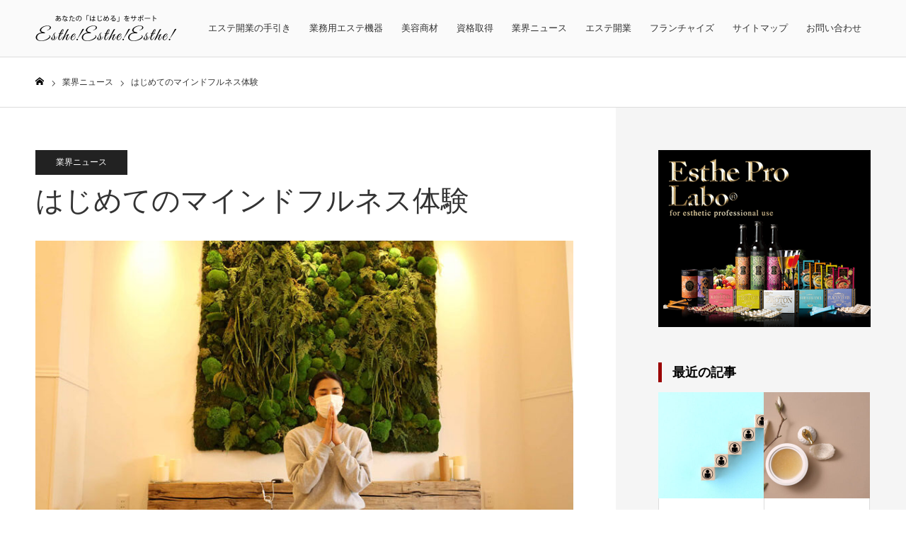

--- FILE ---
content_type: text/html; charset=UTF-8
request_url: https://esthekaigyou.com/gyoukainews/mindfulness0401/
body_size: 28214
content:
<!DOCTYPE html>
<html class="pc" dir="ltr" lang="ja" prefix="og: https://ogp.me/ns#">

	<head>
				<meta charset="UTF-8">
		<!--[if IE]><meta http-equiv="X-UA-Compatible" content="IE=edge"><![endif]-->
		<meta name="viewport" content="width=device-width">
		<meta name="format-detection" content="telephone=no">
		
		
		<link rel="pingback" href="https://esthekaigyou.com/xmlrpc.php">
						<link rel="shortcut icon" href="https://esthekaigyou.com/wp-content/uploads/2019/11/favicon.ico">
						
		<!-- All in One SEO 4.9.2 - aioseo.com -->
		<title>はじめてのマインドフルネス体験 | ESTHE！ESTHE！ESTHE！エステ開業の手引き</title>
	<meta name="description" content="グーグルやアップルといった世界の名だたるIT企業が社員研修に取り入れてからブームに火がついた感のあるマインドフルネスを、人生初体験！" />
	<meta name="robots" content="max-image-preview:large" />
	<meta name="author" content="esthe117"/>
	<link rel="canonical" href="https://esthekaigyou.com/gyoukainews/mindfulness0401/" />
	<meta name="generator" content="All in One SEO (AIOSEO) 4.9.2" />
		<meta property="og:locale" content="ja_JP" />
		<meta property="og:site_name" content="ESTHE！ESTHE！ESTHE！｜エステ開業の手引き" />
		<meta property="og:type" content="article" />
		<meta property="og:title" content="はじめてのマインドフルネス体験 | ESTHE！ESTHE！ESTHE！エステ開業の手引き" />
		<meta property="og:description" content="グーグルやアップルといった世界の名だたるIT企業が社員研修に取り入れてからブームに火がついた感のあるマインドフルネスを、人生初体験！" />
		<meta property="og:url" content="https://esthekaigyou.com/gyoukainews/mindfulness0401/" />
		<meta property="og:image" content="https://esthekaigyou.com/wp-content/uploads/2022/04/esthe0401_11.jpg" />
		<meta property="og:image:secure_url" content="https://esthekaigyou.com/wp-content/uploads/2022/04/esthe0401_11.jpg" />
		<meta property="og:image:width" content="800" />
		<meta property="og:image:height" content="533" />
		<meta property="article:published_time" content="2022-04-14T01:30:16+00:00" />
		<meta property="article:modified_time" content="2022-04-14T01:30:16+00:00" />
		<meta name="twitter:card" content="summary" />
		<meta name="twitter:title" content="はじめてのマインドフルネス体験 | ESTHE！ESTHE！ESTHE！エステ開業の手引き" />
		<meta name="twitter:description" content="グーグルやアップルといった世界の名だたるIT企業が社員研修に取り入れてからブームに火がついた感のあるマインドフルネスを、人生初体験！" />
		<meta name="twitter:image" content="https://esthekaigyou.com/wp-content/uploads/2022/04/esthe0401_11.jpg" />
		<script type="application/ld+json" class="aioseo-schema">
			{"@context":"https:\/\/schema.org","@graph":[{"@type":"Article","@id":"https:\/\/esthekaigyou.com\/gyoukainews\/mindfulness0401\/#article","name":"\u306f\u3058\u3081\u3066\u306e\u30de\u30a4\u30f3\u30c9\u30d5\u30eb\u30cd\u30b9\u4f53\u9a13 | ESTHE\uff01ESTHE\uff01ESTHE\uff01\u30a8\u30b9\u30c6\u958b\u696d\u306e\u624b\u5f15\u304d","headline":"\u306f\u3058\u3081\u3066\u306e\u30de\u30a4\u30f3\u30c9\u30d5\u30eb\u30cd\u30b9\u4f53\u9a13","author":{"@id":"https:\/\/esthekaigyou.com\/author\/esthe117\/#author"},"publisher":{"@id":"https:\/\/esthekaigyou.com\/#organization"},"image":{"@type":"ImageObject","url":"https:\/\/esthekaigyou.com\/wp-content\/uploads\/2022\/04\/esthe0401_11.jpg","width":800,"height":533},"datePublished":"2022-04-14T10:30:16+09:00","dateModified":"2022-04-14T10:30:16+09:00","inLanguage":"ja","mainEntityOfPage":{"@id":"https:\/\/esthekaigyou.com\/gyoukainews\/mindfulness0401\/#webpage"},"isPartOf":{"@id":"https:\/\/esthekaigyou.com\/gyoukainews\/mindfulness0401\/#webpage"},"articleSection":"\u696d\u754c\u30cb\u30e5\u30fc\u30b9"},{"@type":"BreadcrumbList","@id":"https:\/\/esthekaigyou.com\/gyoukainews\/mindfulness0401\/#breadcrumblist","itemListElement":[{"@type":"ListItem","@id":"https:\/\/esthekaigyou.com#listItem","position":1,"name":"\u30db\u30fc\u30e0","item":"https:\/\/esthekaigyou.com","nextItem":{"@type":"ListItem","@id":"https:\/\/esthekaigyou.com\/category\/gyoukainews\/#listItem","name":"\u696d\u754c\u30cb\u30e5\u30fc\u30b9"}},{"@type":"ListItem","@id":"https:\/\/esthekaigyou.com\/category\/gyoukainews\/#listItem","position":2,"name":"\u696d\u754c\u30cb\u30e5\u30fc\u30b9","item":"https:\/\/esthekaigyou.com\/category\/gyoukainews\/","nextItem":{"@type":"ListItem","@id":"https:\/\/esthekaigyou.com\/gyoukainews\/mindfulness0401\/#listItem","name":"\u306f\u3058\u3081\u3066\u306e\u30de\u30a4\u30f3\u30c9\u30d5\u30eb\u30cd\u30b9\u4f53\u9a13"},"previousItem":{"@type":"ListItem","@id":"https:\/\/esthekaigyou.com#listItem","name":"\u30db\u30fc\u30e0"}},{"@type":"ListItem","@id":"https:\/\/esthekaigyou.com\/gyoukainews\/mindfulness0401\/#listItem","position":3,"name":"\u306f\u3058\u3081\u3066\u306e\u30de\u30a4\u30f3\u30c9\u30d5\u30eb\u30cd\u30b9\u4f53\u9a13","previousItem":{"@type":"ListItem","@id":"https:\/\/esthekaigyou.com\/category\/gyoukainews\/#listItem","name":"\u696d\u754c\u30cb\u30e5\u30fc\u30b9"}}]},{"@type":"Organization","@id":"https:\/\/esthekaigyou.com\/#organization","name":"ESTHE\uff01ESTHE\uff01ESTHE\uff01\u30a8\u30b9\u30c6\u958b\u696d\u306e\u624b\u5f15\u304d","description":"\u30a8\u30b9\u30c6\u306e\u958b\u696d\u304b\u3089\u7d4c\u55b6\u307e\u3067","url":"https:\/\/esthekaigyou.com\/"},{"@type":"Person","@id":"https:\/\/esthekaigyou.com\/author\/esthe117\/#author","url":"https:\/\/esthekaigyou.com\/author\/esthe117\/","name":"esthe117","image":{"@type":"ImageObject","@id":"https:\/\/esthekaigyou.com\/gyoukainews\/mindfulness0401\/#authorImage","url":"https:\/\/secure.gravatar.com\/avatar\/baa82dfd12ddba3abd3c95b2c17799eb?s=96&d=mm&r=g","width":96,"height":96,"caption":"esthe117"}},{"@type":"WebPage","@id":"https:\/\/esthekaigyou.com\/gyoukainews\/mindfulness0401\/#webpage","url":"https:\/\/esthekaigyou.com\/gyoukainews\/mindfulness0401\/","name":"\u306f\u3058\u3081\u3066\u306e\u30de\u30a4\u30f3\u30c9\u30d5\u30eb\u30cd\u30b9\u4f53\u9a13 | ESTHE\uff01ESTHE\uff01ESTHE\uff01\u30a8\u30b9\u30c6\u958b\u696d\u306e\u624b\u5f15\u304d","description":"\u30b0\u30fc\u30b0\u30eb\u3084\u30a2\u30c3\u30d7\u30eb\u3068\u3044\u3063\u305f\u4e16\u754c\u306e\u540d\u3060\u305f\u308bIT\u4f01\u696d\u304c\u793e\u54e1\u7814\u4fee\u306b\u53d6\u308a\u5165\u308c\u3066\u304b\u3089\u30d6\u30fc\u30e0\u306b\u706b\u304c\u3064\u3044\u305f\u611f\u306e\u3042\u308b\u30de\u30a4\u30f3\u30c9\u30d5\u30eb\u30cd\u30b9\u3092\u3001\u4eba\u751f\u521d\u4f53\u9a13\uff01","inLanguage":"ja","isPartOf":{"@id":"https:\/\/esthekaigyou.com\/#website"},"breadcrumb":{"@id":"https:\/\/esthekaigyou.com\/gyoukainews\/mindfulness0401\/#breadcrumblist"},"author":{"@id":"https:\/\/esthekaigyou.com\/author\/esthe117\/#author"},"creator":{"@id":"https:\/\/esthekaigyou.com\/author\/esthe117\/#author"},"image":{"@type":"ImageObject","url":"https:\/\/esthekaigyou.com\/wp-content\/uploads\/2022\/04\/esthe0401_11.jpg","@id":"https:\/\/esthekaigyou.com\/gyoukainews\/mindfulness0401\/#mainImage","width":800,"height":533},"primaryImageOfPage":{"@id":"https:\/\/esthekaigyou.com\/gyoukainews\/mindfulness0401\/#mainImage"},"datePublished":"2022-04-14T10:30:16+09:00","dateModified":"2022-04-14T10:30:16+09:00"},{"@type":"WebSite","@id":"https:\/\/esthekaigyou.com\/#website","url":"https:\/\/esthekaigyou.com\/","name":"ESTHE\uff01ESTHE\uff01ESTHE\uff01\u30a8\u30b9\u30c6\u958b\u696d\u306e\u624b\u5f15\u304d","description":"\u30a8\u30b9\u30c6\u306e\u958b\u696d\u304b\u3089\u7d4c\u55b6\u307e\u3067","inLanguage":"ja","publisher":{"@id":"https:\/\/esthekaigyou.com\/#organization"}}]}
		</script>
		<!-- All in One SEO -->

<link rel='dns-prefetch' href='//cdn.jsdelivr.net' />
<link rel="alternate" type="application/rss+xml" title="ESTHE！ESTHE！ESTHE！エステ開業の手引き &raquo; フィード" href="https://esthekaigyou.com/feed/" />
<link rel="alternate" type="application/rss+xml" title="ESTHE！ESTHE！ESTHE！エステ開業の手引き &raquo; コメントフィード" href="https://esthekaigyou.com/comments/feed/" />
<link rel="alternate" type="application/rss+xml" title="ESTHE！ESTHE！ESTHE！エステ開業の手引き &raquo; はじめてのマインドフルネス体験 のコメントのフィード" href="https://esthekaigyou.com/gyoukainews/mindfulness0401/feed/" />
<script type="text/javascript">
/* <![CDATA[ */
window._wpemojiSettings = {"baseUrl":"https:\/\/s.w.org\/images\/core\/emoji\/15.0.3\/72x72\/","ext":".png","svgUrl":"https:\/\/s.w.org\/images\/core\/emoji\/15.0.3\/svg\/","svgExt":".svg","source":{"concatemoji":"https:\/\/esthekaigyou.com\/wp-includes\/js\/wp-emoji-release.min.js"}};
/*! This file is auto-generated */
!function(i,n){var o,s,e;function c(e){try{var t={supportTests:e,timestamp:(new Date).valueOf()};sessionStorage.setItem(o,JSON.stringify(t))}catch(e){}}function p(e,t,n){e.clearRect(0,0,e.canvas.width,e.canvas.height),e.fillText(t,0,0);var t=new Uint32Array(e.getImageData(0,0,e.canvas.width,e.canvas.height).data),r=(e.clearRect(0,0,e.canvas.width,e.canvas.height),e.fillText(n,0,0),new Uint32Array(e.getImageData(0,0,e.canvas.width,e.canvas.height).data));return t.every(function(e,t){return e===r[t]})}function u(e,t,n){switch(t){case"flag":return n(e,"\ud83c\udff3\ufe0f\u200d\u26a7\ufe0f","\ud83c\udff3\ufe0f\u200b\u26a7\ufe0f")?!1:!n(e,"\ud83c\uddfa\ud83c\uddf3","\ud83c\uddfa\u200b\ud83c\uddf3")&&!n(e,"\ud83c\udff4\udb40\udc67\udb40\udc62\udb40\udc65\udb40\udc6e\udb40\udc67\udb40\udc7f","\ud83c\udff4\u200b\udb40\udc67\u200b\udb40\udc62\u200b\udb40\udc65\u200b\udb40\udc6e\u200b\udb40\udc67\u200b\udb40\udc7f");case"emoji":return!n(e,"\ud83d\udc26\u200d\u2b1b","\ud83d\udc26\u200b\u2b1b")}return!1}function f(e,t,n){var r="undefined"!=typeof WorkerGlobalScope&&self instanceof WorkerGlobalScope?new OffscreenCanvas(300,150):i.createElement("canvas"),a=r.getContext("2d",{willReadFrequently:!0}),o=(a.textBaseline="top",a.font="600 32px Arial",{});return e.forEach(function(e){o[e]=t(a,e,n)}),o}function t(e){var t=i.createElement("script");t.src=e,t.defer=!0,i.head.appendChild(t)}"undefined"!=typeof Promise&&(o="wpEmojiSettingsSupports",s=["flag","emoji"],n.supports={everything:!0,everythingExceptFlag:!0},e=new Promise(function(e){i.addEventListener("DOMContentLoaded",e,{once:!0})}),new Promise(function(t){var n=function(){try{var e=JSON.parse(sessionStorage.getItem(o));if("object"==typeof e&&"number"==typeof e.timestamp&&(new Date).valueOf()<e.timestamp+604800&&"object"==typeof e.supportTests)return e.supportTests}catch(e){}return null}();if(!n){if("undefined"!=typeof Worker&&"undefined"!=typeof OffscreenCanvas&&"undefined"!=typeof URL&&URL.createObjectURL&&"undefined"!=typeof Blob)try{var e="postMessage("+f.toString()+"("+[JSON.stringify(s),u.toString(),p.toString()].join(",")+"));",r=new Blob([e],{type:"text/javascript"}),a=new Worker(URL.createObjectURL(r),{name:"wpTestEmojiSupports"});return void(a.onmessage=function(e){c(n=e.data),a.terminate(),t(n)})}catch(e){}c(n=f(s,u,p))}t(n)}).then(function(e){for(var t in e)n.supports[t]=e[t],n.supports.everything=n.supports.everything&&n.supports[t],"flag"!==t&&(n.supports.everythingExceptFlag=n.supports.everythingExceptFlag&&n.supports[t]);n.supports.everythingExceptFlag=n.supports.everythingExceptFlag&&!n.supports.flag,n.DOMReady=!1,n.readyCallback=function(){n.DOMReady=!0}}).then(function(){return e}).then(function(){var e;n.supports.everything||(n.readyCallback(),(e=n.source||{}).concatemoji?t(e.concatemoji):e.wpemoji&&e.twemoji&&(t(e.twemoji),t(e.wpemoji)))}))}((window,document),window._wpemojiSettings);
/* ]]> */
</script>
<link rel='stylesheet' id='style-css' href='https://esthekaigyou.com/wp-content/themes/toki_tcd069-child/style.css' type='text/css' media='all' />
<style id='wp-emoji-styles-inline-css' type='text/css'>

	img.wp-smiley, img.emoji {
		display: inline !important;
		border: none !important;
		box-shadow: none !important;
		height: 1em !important;
		width: 1em !important;
		margin: 0 0.07em !important;
		vertical-align: -0.1em !important;
		background: none !important;
		padding: 0 !important;
	}
</style>
<link rel='stylesheet' id='wp-block-library-css' href='https://esthekaigyou.com/wp-includes/css/dist/block-library/style.min.css' type='text/css' media='all' />
<link rel='stylesheet' id='aioseo/css/src/vue/standalone/blocks/table-of-contents/global.scss-css' href='https://esthekaigyou.com/wp-content/plugins/all-in-one-seo-pack/dist/Lite/assets/css/table-of-contents/global.e90f6d47.css' type='text/css' media='all' />
<style id='classic-theme-styles-inline-css' type='text/css'>
/*! This file is auto-generated */
.wp-block-button__link{color:#fff;background-color:#32373c;border-radius:9999px;box-shadow:none;text-decoration:none;padding:calc(.667em + 2px) calc(1.333em + 2px);font-size:1.125em}.wp-block-file__button{background:#32373c;color:#fff;text-decoration:none}
</style>
<style id='global-styles-inline-css' type='text/css'>
:root{--wp--preset--aspect-ratio--square: 1;--wp--preset--aspect-ratio--4-3: 4/3;--wp--preset--aspect-ratio--3-4: 3/4;--wp--preset--aspect-ratio--3-2: 3/2;--wp--preset--aspect-ratio--2-3: 2/3;--wp--preset--aspect-ratio--16-9: 16/9;--wp--preset--aspect-ratio--9-16: 9/16;--wp--preset--color--black: #000000;--wp--preset--color--cyan-bluish-gray: #abb8c3;--wp--preset--color--white: #ffffff;--wp--preset--color--pale-pink: #f78da7;--wp--preset--color--vivid-red: #cf2e2e;--wp--preset--color--luminous-vivid-orange: #ff6900;--wp--preset--color--luminous-vivid-amber: #fcb900;--wp--preset--color--light-green-cyan: #7bdcb5;--wp--preset--color--vivid-green-cyan: #00d084;--wp--preset--color--pale-cyan-blue: #8ed1fc;--wp--preset--color--vivid-cyan-blue: #0693e3;--wp--preset--color--vivid-purple: #9b51e0;--wp--preset--gradient--vivid-cyan-blue-to-vivid-purple: linear-gradient(135deg,rgba(6,147,227,1) 0%,rgb(155,81,224) 100%);--wp--preset--gradient--light-green-cyan-to-vivid-green-cyan: linear-gradient(135deg,rgb(122,220,180) 0%,rgb(0,208,130) 100%);--wp--preset--gradient--luminous-vivid-amber-to-luminous-vivid-orange: linear-gradient(135deg,rgba(252,185,0,1) 0%,rgba(255,105,0,1) 100%);--wp--preset--gradient--luminous-vivid-orange-to-vivid-red: linear-gradient(135deg,rgba(255,105,0,1) 0%,rgb(207,46,46) 100%);--wp--preset--gradient--very-light-gray-to-cyan-bluish-gray: linear-gradient(135deg,rgb(238,238,238) 0%,rgb(169,184,195) 100%);--wp--preset--gradient--cool-to-warm-spectrum: linear-gradient(135deg,rgb(74,234,220) 0%,rgb(151,120,209) 20%,rgb(207,42,186) 40%,rgb(238,44,130) 60%,rgb(251,105,98) 80%,rgb(254,248,76) 100%);--wp--preset--gradient--blush-light-purple: linear-gradient(135deg,rgb(255,206,236) 0%,rgb(152,150,240) 100%);--wp--preset--gradient--blush-bordeaux: linear-gradient(135deg,rgb(254,205,165) 0%,rgb(254,45,45) 50%,rgb(107,0,62) 100%);--wp--preset--gradient--luminous-dusk: linear-gradient(135deg,rgb(255,203,112) 0%,rgb(199,81,192) 50%,rgb(65,88,208) 100%);--wp--preset--gradient--pale-ocean: linear-gradient(135deg,rgb(255,245,203) 0%,rgb(182,227,212) 50%,rgb(51,167,181) 100%);--wp--preset--gradient--electric-grass: linear-gradient(135deg,rgb(202,248,128) 0%,rgb(113,206,126) 100%);--wp--preset--gradient--midnight: linear-gradient(135deg,rgb(2,3,129) 0%,rgb(40,116,252) 100%);--wp--preset--font-size--small: 13px;--wp--preset--font-size--medium: 20px;--wp--preset--font-size--large: 36px;--wp--preset--font-size--x-large: 42px;--wp--preset--spacing--20: 0.44rem;--wp--preset--spacing--30: 0.67rem;--wp--preset--spacing--40: 1rem;--wp--preset--spacing--50: 1.5rem;--wp--preset--spacing--60: 2.25rem;--wp--preset--spacing--70: 3.38rem;--wp--preset--spacing--80: 5.06rem;--wp--preset--shadow--natural: 6px 6px 9px rgba(0, 0, 0, 0.2);--wp--preset--shadow--deep: 12px 12px 50px rgba(0, 0, 0, 0.4);--wp--preset--shadow--sharp: 6px 6px 0px rgba(0, 0, 0, 0.2);--wp--preset--shadow--outlined: 6px 6px 0px -3px rgba(255, 255, 255, 1), 6px 6px rgba(0, 0, 0, 1);--wp--preset--shadow--crisp: 6px 6px 0px rgba(0, 0, 0, 1);}:where(.is-layout-flex){gap: 0.5em;}:where(.is-layout-grid){gap: 0.5em;}body .is-layout-flex{display: flex;}.is-layout-flex{flex-wrap: wrap;align-items: center;}.is-layout-flex > :is(*, div){margin: 0;}body .is-layout-grid{display: grid;}.is-layout-grid > :is(*, div){margin: 0;}:where(.wp-block-columns.is-layout-flex){gap: 2em;}:where(.wp-block-columns.is-layout-grid){gap: 2em;}:where(.wp-block-post-template.is-layout-flex){gap: 1.25em;}:where(.wp-block-post-template.is-layout-grid){gap: 1.25em;}.has-black-color{color: var(--wp--preset--color--black) !important;}.has-cyan-bluish-gray-color{color: var(--wp--preset--color--cyan-bluish-gray) !important;}.has-white-color{color: var(--wp--preset--color--white) !important;}.has-pale-pink-color{color: var(--wp--preset--color--pale-pink) !important;}.has-vivid-red-color{color: var(--wp--preset--color--vivid-red) !important;}.has-luminous-vivid-orange-color{color: var(--wp--preset--color--luminous-vivid-orange) !important;}.has-luminous-vivid-amber-color{color: var(--wp--preset--color--luminous-vivid-amber) !important;}.has-light-green-cyan-color{color: var(--wp--preset--color--light-green-cyan) !important;}.has-vivid-green-cyan-color{color: var(--wp--preset--color--vivid-green-cyan) !important;}.has-pale-cyan-blue-color{color: var(--wp--preset--color--pale-cyan-blue) !important;}.has-vivid-cyan-blue-color{color: var(--wp--preset--color--vivid-cyan-blue) !important;}.has-vivid-purple-color{color: var(--wp--preset--color--vivid-purple) !important;}.has-black-background-color{background-color: var(--wp--preset--color--black) !important;}.has-cyan-bluish-gray-background-color{background-color: var(--wp--preset--color--cyan-bluish-gray) !important;}.has-white-background-color{background-color: var(--wp--preset--color--white) !important;}.has-pale-pink-background-color{background-color: var(--wp--preset--color--pale-pink) !important;}.has-vivid-red-background-color{background-color: var(--wp--preset--color--vivid-red) !important;}.has-luminous-vivid-orange-background-color{background-color: var(--wp--preset--color--luminous-vivid-orange) !important;}.has-luminous-vivid-amber-background-color{background-color: var(--wp--preset--color--luminous-vivid-amber) !important;}.has-light-green-cyan-background-color{background-color: var(--wp--preset--color--light-green-cyan) !important;}.has-vivid-green-cyan-background-color{background-color: var(--wp--preset--color--vivid-green-cyan) !important;}.has-pale-cyan-blue-background-color{background-color: var(--wp--preset--color--pale-cyan-blue) !important;}.has-vivid-cyan-blue-background-color{background-color: var(--wp--preset--color--vivid-cyan-blue) !important;}.has-vivid-purple-background-color{background-color: var(--wp--preset--color--vivid-purple) !important;}.has-black-border-color{border-color: var(--wp--preset--color--black) !important;}.has-cyan-bluish-gray-border-color{border-color: var(--wp--preset--color--cyan-bluish-gray) !important;}.has-white-border-color{border-color: var(--wp--preset--color--white) !important;}.has-pale-pink-border-color{border-color: var(--wp--preset--color--pale-pink) !important;}.has-vivid-red-border-color{border-color: var(--wp--preset--color--vivid-red) !important;}.has-luminous-vivid-orange-border-color{border-color: var(--wp--preset--color--luminous-vivid-orange) !important;}.has-luminous-vivid-amber-border-color{border-color: var(--wp--preset--color--luminous-vivid-amber) !important;}.has-light-green-cyan-border-color{border-color: var(--wp--preset--color--light-green-cyan) !important;}.has-vivid-green-cyan-border-color{border-color: var(--wp--preset--color--vivid-green-cyan) !important;}.has-pale-cyan-blue-border-color{border-color: var(--wp--preset--color--pale-cyan-blue) !important;}.has-vivid-cyan-blue-border-color{border-color: var(--wp--preset--color--vivid-cyan-blue) !important;}.has-vivid-purple-border-color{border-color: var(--wp--preset--color--vivid-purple) !important;}.has-vivid-cyan-blue-to-vivid-purple-gradient-background{background: var(--wp--preset--gradient--vivid-cyan-blue-to-vivid-purple) !important;}.has-light-green-cyan-to-vivid-green-cyan-gradient-background{background: var(--wp--preset--gradient--light-green-cyan-to-vivid-green-cyan) !important;}.has-luminous-vivid-amber-to-luminous-vivid-orange-gradient-background{background: var(--wp--preset--gradient--luminous-vivid-amber-to-luminous-vivid-orange) !important;}.has-luminous-vivid-orange-to-vivid-red-gradient-background{background: var(--wp--preset--gradient--luminous-vivid-orange-to-vivid-red) !important;}.has-very-light-gray-to-cyan-bluish-gray-gradient-background{background: var(--wp--preset--gradient--very-light-gray-to-cyan-bluish-gray) !important;}.has-cool-to-warm-spectrum-gradient-background{background: var(--wp--preset--gradient--cool-to-warm-spectrum) !important;}.has-blush-light-purple-gradient-background{background: var(--wp--preset--gradient--blush-light-purple) !important;}.has-blush-bordeaux-gradient-background{background: var(--wp--preset--gradient--blush-bordeaux) !important;}.has-luminous-dusk-gradient-background{background: var(--wp--preset--gradient--luminous-dusk) !important;}.has-pale-ocean-gradient-background{background: var(--wp--preset--gradient--pale-ocean) !important;}.has-electric-grass-gradient-background{background: var(--wp--preset--gradient--electric-grass) !important;}.has-midnight-gradient-background{background: var(--wp--preset--gradient--midnight) !important;}.has-small-font-size{font-size: var(--wp--preset--font-size--small) !important;}.has-medium-font-size{font-size: var(--wp--preset--font-size--medium) !important;}.has-large-font-size{font-size: var(--wp--preset--font-size--large) !important;}.has-x-large-font-size{font-size: var(--wp--preset--font-size--x-large) !important;}
:where(.wp-block-post-template.is-layout-flex){gap: 1.25em;}:where(.wp-block-post-template.is-layout-grid){gap: 1.25em;}
:where(.wp-block-columns.is-layout-flex){gap: 2em;}:where(.wp-block-columns.is-layout-grid){gap: 2em;}
:root :where(.wp-block-pullquote){font-size: 1.5em;line-height: 1.6;}
</style>
<link rel='stylesheet' id='toc-screen-css' href='https://esthekaigyou.com/wp-content/plugins/table-of-contents-plus/screen.min.css' type='text/css' media='all' />
<link rel='stylesheet' id='chld_thm_cfg_parent-css' href='https://esthekaigyou.com/wp-content/themes/toki_tcd069/style.css' type='text/css' media='all' />
<script type="text/javascript" src="https://esthekaigyou.com/wp-includes/js/jquery/jquery.min.js" id="jquery-core-js"></script>
<script type="text/javascript" src="https://esthekaigyou.com/wp-includes/js/jquery/jquery-migrate.min.js" id="jquery-migrate-js"></script>
<link rel="https://api.w.org/" href="https://esthekaigyou.com/wp-json/" /><link rel="alternate" title="JSON" type="application/json" href="https://esthekaigyou.com/wp-json/wp/v2/posts/8283" /><link rel="alternate" title="oEmbed (JSON)" type="application/json+oembed" href="https://esthekaigyou.com/wp-json/oembed/1.0/embed?url=https%3A%2F%2Festhekaigyou.com%2Fgyoukainews%2Fmindfulness0401%2F" />
<link rel="alternate" title="oEmbed (XML)" type="text/xml+oembed" href="https://esthekaigyou.com/wp-json/oembed/1.0/embed?url=https%3A%2F%2Festhekaigyou.com%2Fgyoukainews%2Fmindfulness0401%2F&#038;format=xml" />
<style type="text/css"></style><script type="text/javascript"></script>
<link rel="stylesheet" href="https://esthekaigyou.com/wp-content/themes/toki_tcd069/css/design-plus.css?ver=1.6.1">
<link rel="stylesheet" href="https://esthekaigyou.com/wp-content/themes/toki_tcd069/css/sns-botton.css?ver=1.6.1">
<link rel="stylesheet" media="screen and (max-width:1230px)" href="https://esthekaigyou.com/wp-content/themes/toki_tcd069/css/responsive.css?ver=1.6.1">
<link rel="stylesheet" media="screen and (max-width:1230px)" href="https://esthekaigyou.com/wp-content/themes/toki_tcd069/css/footer-bar.css?ver=1.6.1">

<script src="https://esthekaigyou.com/wp-content/themes/toki_tcd069/js/jquery.easing.1.4.js?ver=1.6.1"></script>
<script src="https://esthekaigyou.com/wp-content/themes/toki_tcd069/js/jscript.js?ver=1.6.1"></script>
<script src="https://esthekaigyou.com/wp-content/themes/toki_tcd069/js/comment.js?ver=1.6.1"></script>

<link rel="stylesheet" href="https://esthekaigyou.com/wp-content/themes/toki_tcd069/js/perfect-scrollbar.css?ver=1.6.1">
<script src="https://esthekaigyou.com/wp-content/themes/toki_tcd069/js/perfect-scrollbar.min.js?ver=1.6.1"></script>

<script src="https://esthekaigyou.com/wp-content/themes/toki_tcd069/js/jquery.cookie.js?ver=1.6.1"></script>

<script src="https://esthekaigyou.com/wp-content/themes/toki_tcd069/js/header_fix.js?ver=1.6.1"></script>
<script src="https://esthekaigyou.com/wp-content/themes/toki_tcd069/js/header_fix_mobile.js?ver=1.6.1"></script>

<style type="text/css">

body, input, textarea { font-family: Arial, "Hiragino Kaku Gothic ProN", "ヒラギノ角ゴ ProN W3", "メイリオ", Meiryo, sans-serif; }

.rich_font, .p-vertical { font-family: "Times New Roman" , "游明朝" , "Yu Mincho" , "游明朝体" , "YuMincho" , "ヒラギノ明朝 Pro W3" , "Hiragino Mincho Pro" , "HiraMinProN-W3" , "HGS明朝E" , "ＭＳ Ｐ明朝" , "MS PMincho" , serif; font-weight:500; }

.rich_font_type1 { font-family: Arial, "Hiragino Kaku Gothic ProN", "ヒラギノ角ゴ ProN W3", "メイリオ", Meiryo, sans-serif; }
.rich_font_type2 { font-family: "Hiragino Sans", "ヒラギノ角ゴ ProN", "Hiragino Kaku Gothic ProN", "游ゴシック", YuGothic, "メイリオ", Meiryo, sans-serif; font-weight:500; }
.rich_font_type3 { font-family: "Times New Roman" , "游明朝" , "Yu Mincho" , "游明朝体" , "YuMincho" , "ヒラギノ明朝 Pro W3" , "Hiragino Mincho Pro" , "HiraMinProN-W3" , "HGS明朝E" , "ＭＳ Ｐ明朝" , "MS PMincho" , serif; font-weight:500; }

.megamenu_shop_category { background:#333333; }
.megamenu_shop_category a, .megamenu_shop_category .headline h3 a { color:#ffffff !important; }
.megamenu_shop_category .headline h3 a { background:#9a0000; }
.megamenu_shop_category .headline h3 a:hover { color:rgba(255,255,255,0.8) !important; }
.megamenu_post_list { background:#333333; }
.megamenu_post_list a { background:#333333; color:#ffffff !important; }
.megamenu_post_list a:hover { background:#444444; color:#ffffff !important; }
#footer_menu_area { background:url(https://esthekaigyou.com/wp-content/uploads/2019/07/footter.png) no-repeat center center; background-size:cover; }
#footer_menu_area, #footer_menu_area a { color:#FFFFFF; }
#footer_menu_area:before { background:rgba(0,0,0,0.5); }
#footer_bottom { background:#222222; color:#FFFFFF; }
#footer_bottom a { color:#FFFFFF; }
#footer_menu_area_inner, .footer_menu { border-color:rgba(255,255,255,0.3); }
@media screen and (max-width:950px) {
  #footer_menu_area, #footer_bottom { background:#000000; }
  #copyright { background:#000000; }
}
#footer_slider .title { font-size:28px; }
#footer_slider .excerpt { font-size:22px; }
#footer_slider .item a:before { background:rgba(0,0,0,0.5); }
@media screen and (max-width:950px) {
  #footer_slider .title { font-size:16px; }
  #footer_slider .excerpt { font-size:13px; }
}
#page_header .title { font-size:46px; color:#FFFFFF; }
#archive_catch .catch { font-size:40px; color:#000000; }
#archive_catch .desc { font-size:16px; color:#000000; }
#blog_list .title_area .title { font-size:16px; }
#post_title_area .title { font-size:40px; }
#article .post_content { font-size:16px; }
#related_post .headline { font-size:18px; }
@media screen and (max-width:750px) {
  #page_header .title { font-size:24px; }
  #archive_catch .catch { font-size:24px; }
  #archive_catch .desc { font-size:14px; }
  #blog_list .title_area .title { font-size:13px; }
  #post_title_area .title { font-size:20px; }
  #article .post_content { font-size:13px; }
  #related_post .headline { font-size:15px; }
}

.author_profile a.avatar img, .animate_image img, .animate_background .image {
  width:100%; height:auto;
  -webkit-transition: transform  0.75s ease;
  transition: transform  0.75s ease;
}
.author_profile a.avatar:hover img, .animate_image:hover img, .animate_background:hover .image {
  -webkit-transform: scale(1.1);
  transform: scale(1.1);
}




a { color:#000; }

#header_news .date {
  color: #700b00;
}

#page_header .tab, #blog_list .category a:hover, #post_title_area .category a:hover, #return_top a, #comment_tab li a:hover, #comment_tab li.active a, #comment_header #comment_closed p, #submit_comment:hover, #p_readmore .button:hover,
#wp-calendar td a:hover, #post_pagination p, #post_pagination a:hover, .page_navi span.current, .page_navi a:hover, .c-pw__btn:hover, body.single-shop #page_header .category a:hover, .pc #header_lang.type1 li a:before {
  background-color: #700b00 !important;
}

.page_navi span.current, .page_navi a:hover, #guest_info input:focus, #comment_textarea textarea:focus, #post_pagination p, #post_pagination a:hover, .c-pw__box-input:focus {
  border-color: #700b00 !important;
}

#comment_tab li.active a:after, #comment_header #comment_closed p:after { border-color:#700b00 transparent transparent transparent; }


#footer a:hover, #footer_menu_area a:hover, #header_post_link a:hover:before, #blog_list .link:hover .title_area .title, #bread_crumb li.home a:hover:after, .tcd_category_list li a:hover, #footer_social_link li a:hover:before, .author_profile .author_link li a:hover:before, #bread_crumb a:hover, .cardlink_title a:hover,
  .pc #global_menu > ul > li > a:hover, .pc #global_menu > ul > li.active > a, .pc #global_menu > ul > li.current-menu-item > a, .pc .home #global_menu > ul > li.current-menu-item > a:hover, .pc #global_menu > ul > li.active_button > a,
    #header_lang_button:hover:before, #header_lang_button.active:before, .pc #header_lang.type1 li a:hover, .pc #header_lang.type1 li a, #menu_button:hover:before, #index_logo a:hover, #header_logo a:hover,
      #searchform .submit_button:hover:before, #recent_news a.link:hover, #recent_news .link:hover:after, .styled_post_list1 a:hover .title_area, .styled_post_list1 a:hover .date, .styled_post_list2 a:hover .title_area, .styled_post_list2 a:hover .date, .styled_post_list3 a:hover .title_area, .styled_post_list3 a:hover .date, .tcd_category_list a:hover, .tcd_category_list .child_menu_button:hover, .p-dropdown__title:hover:after, .p-dropdown__list li a:hover {
        color: #999999 !important;
}

.post_content a, .custom-html-widget a { color: #d90000; }
.post_content a:hover, .custom-html-widget a:hover { color:#888888; }
#blog_list .category a, #post_title_area .category a { background:#000000; color:#FFFFFF; }

#header { background:rgba(250,250,250,1); }
#header_logo a, .pc #header_lang.type1 a.active_site, .pc #header_lang.type2 > ul > li > a { color:#333333 !important; }
#header_logo a:hover, .pc #header_lang.type1 a:hover, .pc #header_lang.type2 > ul > li > a:hover, .pc #header_lang a.active_site { color:#888888; }
.pc #global_menu > ul > li > a, .pc .home #global_menu > ul > li.current-menu-item > a { color:#333333 !important; }
.pc #global_menu > ul > li > a:after, #find_menu ol li a:after { background:#9a0000; }
.pc #global_menu ul ul a, .pc #header_lang.type2 ul ul a { color:#ffffff; background-color:#333333; }
.pc #global_menu ul ul a:hover, .pc #header_lang.type2 ul ul a:hover { color:#ffffff; background-color:#9a0000; }
.mobile #mobile_menu, .mobile #mobile_lang { background:#222222; }
.mobile #global_menu a, .mobile #header_lang a { color:#ffffff; background:#222222; }
.mobile #global_menu a:hover, .mobile #header_lang a:hover, #mobile_menu .close_button:hover, #mobile_lang .close_button:hover, #mobile_menu #global_menu .child_menu_button:hover { color:#ffffff; background:#9a0000; }
.pc .header_fix #header {
  background:rgba(255,255,255,1);
}
.pc .header_fix #header:hover {
  background:rgba(255,255,255,1);
}
.header_fix #header_logo a, .pc .header_fix #header_lang.type1 a.active_site, .pc .header_fix #header_lang.type2 > ul > li > a { color:#333333 !important; }
.pc .header_fix #global_menu > ul > li > a { color:#333333; }
.pc .header_fix #global_menu > ul > li > a:after { background:#9a0000; }


/* ヘッダーメニュー */
.pc #global_menu ul.menu li.menu-item a {
  padding: 0 13px;
  font-size: 13px;
}
.pc #global_menu ul.menu li.menu-item .sub-menu a {
  padding: 14px 25px;
}

/* 投稿のパンくずリスト */
#bread_crumb ul li:nth-child(2) {
  display:none;
}

/* 見出し */
.find_tab_content h2.headline {
	width: auto;
	height: auto;
	line-height: 1.4;
	text-align: left;
	background: #9b0000;
	color: #fff;
	font-size: 22px;
	border-radius: 0;
	margin: 0 auto 43px;
	padding: 10px;
}
.find_tab_content h2.headline,
.single #main_col h3,
.post_content h3,
.page #main_col h3 {
	color: #fff; /* 文字色 */
	overflow: hidden;
	padding: 10px;  /* 余白 */
	margin-bottom: 1em;
	position: relative;
}
.find_tab_content h2.headline {
	background-color: #9b0000;
}
.page #main_col h3 {
	background-color: #ef858c;
}
.post_content h3,
.single #main_col h3 {
	background-color: #222;
}
.find_tab_content h2.headline::before,
.page #main_col h3::before,
.post_content h3::before,
.single #main_col h3::before {
	background-color: #fff; /* 切り替わる色 */
	content: '';
	display: block;
	opacity: 0.2; /* 不透明度 */
	transform: rotate(-30deg);
	position: absolute;
	bottom: -30px;
	right: -100px;
	width: 200px;
	height: 200px;
}

.single #main_col h4,
.post_content h4,
.page #main_col h4 {
	position: relative;
	padding:0 0 0.5em 0.7em;
	color: #333;
	font-size: 1.2rem;
}
.page #main_col h4 {
	border-bottom: 1px dotted #ef858c;
}
.post_content h4,
.single #main_col h4 {
	border-bottom: 1px dotted #222;
}
.single #main_col h4::after,
.post_content h4::after,
.page #main_col h4::after {
	position: absolute;
	top: 0.2em;
	left:0;
	content: '';
	width: 5px;
	height:1em;
	background-color: #ef858c;
}
.page #main_col h4::after {
	background-color: #ef858c;
}
.post_content h4::after,
.single #main_col h4::after {
	background-color: #222;
}

.single #main_col h5,
.post_content h5,
.page #main_col h5 {
	position: relative;
	padding:0 0 0.5em 0.7em;
	color: #222;
}
.single #main_col h5::after,
.post_content h5::after,
.page #main_col h5::after {
	position: absolute;
	top: 0.2em;
	left:0;
	content: '';
	width: 3px;
	height:1em;
}
.page #main_col h5::after {
	background-color: #ef858c;
}
.post_content h5::after,
.single #main_col h5::after {
	background-color: #222;
}

/* チェックリスト */
div.checkBox {
	background: #f6f6f6;
	margin-bottom: 2em;
	padding: 1em;
}
div.checkBox ul {
	margin: 0 0 0 5px;
	padding: 0;
	list-style: none;
}
div.checkBox ul li span {
	font-size: 19px;
	margin-right: .5em;
	color: rgb(206, 179, 135);
}
div.checkBox img {
	margin-right: 1em !important;
}

/* 囲みボックス */
.kakomi-box-shadow {
	margin: 2em auto;
	padding: 1em;
	width: 90%;
	background-color: #FFF5EE; /* 背景色 */
	box-shadow: 0 2px 5px -2px #a1a1a1; /* 影 */
	line-height: 2;
}
.kakomi-box-shadow2 {
	margin: 2em auto;
	padding: 1em;
	width: 90%;
	background-color: #f3f7ee; /* 背景色 */
	box-shadow: 0 2px 5px -2px #a1a1a1; /* 影 */
	line-height: 2;
}
.kakomi-box-dot {
	margin: 2em auto;
	padding: 1em;
	width: 90%;
	border: 5px dotted #f09199; /*太さ・線種・色*/
	background-color: #fff; /* 背景色 */
	border-radius: 1px; /*角の丸み*/
	line-height: 2;
}
.kakomi-box-dot2 {
	margin: 2em auto;
	padding: 1em;
	width: 90%;
	border: 5px dotted #cab9a9; /*太さ・線種・色*/
	background-color: #fff; /* 背景色 */
	border-radius: 1px; /*角の丸み*/
	line-height: 2;
}

/* 角丸ボックス＋吹き出しタイトル */
.kadoBoxFuki {
 background-color: #fff;	/* 背景色 */
 border: 2px solid #9b0000;	/* 線の太さ・種類・色 */
 border-radius: 5px;
 margin: 40px 5px 2em 10px;	/* 外側の余白 上・右・左・下 */
 padding: 25px 20px 10px 20px;	/* 内側の余白 上・右・左・下 */
 position: relative;
}
.kadoBoxFuki p {
margin-bottom: 16px;
color:#333!important;
}
.fuki {
 background-color: #9b0000;	/* 吹き出し背景色 */
 border-radius: 5px;
 color: #fff;	/* 吹き出し文字色 */
 content: 'TITLE';
 padding: 8px 20px;
 position: absolute;
 left: -10px;
 top: -20px;
}
.fuki:after{
 border-top: 12px solid #9b0000;		/* 吹き出し三角部分の色 */
 border-right: 12px solid transparent;
 border-left: 12px solid transparent;
 content: '';
 position: absolute;
 top: 28px;
 left: 16px;
}

.kadoBoxFuki-b {
 background-color: #fff;	/* 背景色 */
 border: 2px solid #333333;	/* 線の太さ・種類・色 */
 border-radius: 5px;
 margin: 40px 5px 2em 10px;	/* 外側の余白 上・右・左・下 */
 padding: 25px 20px 10px 20px;	/* 内側の余白 上・右・左・下 */
 position: relative;
}
.kadoBoxFuki-b p {
margin-bottom: 1em;
}
.fuki-b {
 background-color: #333333;	/* 吹き出し背景色 */
 border-radius: 5px;
 color: #fff;	/* 吹き出し文字色 */
 content: 'TITLE';
 padding: 8px 20px;
 position: absolute;
 left: -10px;
 top: -20px;
}
.fuki-b:after{
 border-top: 12px solid #333333;		/* 吹き出し三角部分の色 */
 border-right: 12px solid transparent;
 border-left: 12px solid transparent;
 content: '';
 position: absolute;
 top: 28px;
 left: 16px;
}
/* その他カスタム */
.find_tab_content .find_desc {
    border-top: none;
    padding: 13px 0 13px 0;
}
.googleMap{
display:block !important;
}

/*サロン投稿記事 ３点画像 崩れ修正*/
#shop_three_image img{
margin: 0 4px 0 0 !important;
}
@media screen and (max-width: 750px){
#shop_three_image img{
margin: 0 2px 0 0 !important;
  }
}


@media screen and (max-width: 750px) {
  #header{
    transition:transfom 1s;
  }
  #header.show{
    -webkit-transform: translateY(10px);
    transform: translateY(10px);
    -webkit-transition:transfrom 1s;
    transition:transform 1s;
    -webkit-transform: translateY(-10px);
    transform: translateY(-10px);
    position:fixed;
    top:0;
    left:0;
    z-index:999;
  }
}




/*投稿記事サイドバー（目次）カスタマイズ*/
.main_column{
  display:flex;
  justify-content:space-between;
}
@media screen and (max-width: 767px) {
    #main_column{
        flex-direction:column;
    }
  }
#toc-widget-2{
    position: -webkit-sticky; /*safari対応*/
    position:sticky;
    top:130px;
    padding: 0;
    margin:1em auto 0;
    width: 100%;
    display: table;
}
#toc-widget-2 .toc_widget_list{
    height:100%;
    overflow-y:scroll;
    padding:1em;
    background: #fff;
}
/*タイトル(content)*/
#toc-widget-2 .side_headline{
    font-size: 18px;
    font-weight: bold;
    letter-spacing:1px;
}

/*レスポンシブでの記事下部サイドバー非表示*/
@media screen and (max-width: 950px) {
 #toc-widget-2{
    display:none;
  }
}

/* 投稿ページ */
.two-table tr td {
 width: 50%;
}

/*目次カスタマイズ*/
#toc_container{
  padding:0!important;
}

@media screen and (max-width: 560px) {
  #toc_container{
    width:100%;
  }
}
ul.toc_list{
padding:0 1em 1em!important;
margin-left:20px !important;
}
ul.toc_list li{
list-style:square !important;
list-style-type:square !important;
}
.toc_title{
font-size:16px;
background:#222222;
color:#fff;
letter-spacing:1px;
}

/*お知らせ　日付の色変更*/
#header_news time.entry-date.updated{
background-color:#bb0000;
color:#fff;
padding:0 5px;
}

/*アンカートップボタン色変更*/
#return_top a{
background-color:#9b0000 !important;
}

/*トップページグローバルメニュー修正*/
.pc #global_menu &gt; ul { font-size:0; position:relative; margin-left: 200px;}


/*トップページ検索ボタン ドロップシャドウ*/
#header_slider_wrap .search_area{
box-shadow: 0 2px 5px rgba(0,0,0,0.26);
}

/*スマホメニュー階層（エステ開業の手引） 色変更*/
#mobile_menu #global_menu ul ul a{
  background:#444444 !important;
}


/*スマホMV 強制表示*/
@media screen and (max-width: 750px)
  #header_slider .item {
    background:url("https://esthekaigyou.com/wp-content/uploads/2020/01/newec.jpg") no-repeat center top!important;
background-size:cover!important;
  }
}
#find_menu_wrap{
  display:none!important;
}
#toc_container{
  margin:2em auto!important;
}

#index_shop_list,
#index_learn_list
{
  background-color:#fafafa!important;
}
#archive_catch .catch,
#blog_list .title_area .title,
#blog_list .title_area .title::before,
#header_news_inner .archive_link,
#index_shop_list h2,
#index_shop_list p,
#index_learn_list .index_cb_catch .catch,
#index_learn_list .index_cb_catch .desc,
#index_blog_list .index_cb_catch .catch,
#index_blog_list .index_cb_catch .desc,
#bread_crumb,
#bread_crumb span,
#shop_headline,
#shop_desc p,
#shop_data_list,
#address_data .address p,
#next_prev_post2 .title,
#menu_button:before,
#post_title_area .entry-title,
.post_content a,
#related_post .title span,
.styled_post_list1 .title_area .title span
{
  color:#333!important;
}
#post_title_area .category a{
  background:#222!important;
}
#blog_list .title_area .title::before,
#related_post .title span,
.styled_post_list1 .title_area .title span{
  font-weight:normal!important;
}
#related_post .item a{
  border:1px solid #ddd;
}
#related_post .item .title{
  border:0;
}

.link-tel{text-decoration:underline!important;}

.kakomi-box-shadow ul,
.kakomi-box-shadow ol{
  margin-bottom:0!important;
}

@media screen and (max-width:650px){
  .post_content p{
    font-size:14px;
    color:#222222;
  }
}

/*＝＝＝＝＝＝＝＝＝＝＝＝＝執筆者ボックス＝＝＝＝＝＝＝＝＝＝＝＝＝*/
.writer_box {
    background-color: #fafafa;
    border: 2px solid #ddd;
    border-radius: 5px;
    margin: 40px 5px 2em 10px;
    padding: 1em;
    position: relative;
}

.writerFlex {
    width: 100%;
    display: flex;
    margin: 0 auto;
    justify-content: center;
    align-items: center;
}

.writerFlex figure {
    margin: 0;
    margin-right: 5%;
}

.writerFlex figure img {
    object-fit: cover;
    object-position: top;
    border-radius: 5px;
    display: inline-block !important;
    height: 200px !important;
}

.writer_fuki-b {
    background-color: #ddd;
    border-radius: 5px;
    color: #888;
    content: 'TITLE';
    padding: 8px 20px;
    position: absolute;
    left: -10px;
    top: -20px;
}

.writerFlex div p {
    line-height: 1;
    font-size: 14px;
    color: #888;
margin-bottom: 5%;
}

.author {
    font-size: 25px !important;
    margin-top: 25px;
    border-left: 10px solid #ddd;
    padding: 0.9em 1em 0;
    height: 50px;
}

@media screen and (min-width:951px) and (max-width: 988px){
.author {
    font-size: 21px !important;
}
}

@media (max-width: 602px){
.writerFlex {
    display: block;
}
.writerFlex figure {
    text-align: center;
    margin-bottom: 10%;
}
}

@media (max-width: 376px){
.author {
    font-size: 23px !important;
}
}

@media (max-width: 354px){
.author {
    font-size: 19px !important;
}
}


.balloonLeftBox {
  width: 100%;
  margin: 3em 0;
  line-height:75px;
position:relative;
display: flex;
    align-items: center;
}

.balloonLeftBox .faceicon-left {
    margin-right: 30px;
    width: 70px;
    height: 70px;
    border: solid 2px #ddd;
    border-radius: 50%;
}

.balloonLeftBox .faceicon-left img{
  width: 70px;
    height: 70px;
    border-radius: 50%;
    object-fit: cover;
object-position: top;
}

.balloon-left {
  position: relative;
  display: inline-block;
  padding: 1em;
  min-width: 120px;
  max-width: 75%;
  color: #555;
  font-size: 16px;
  background: #FFF;
  border: solid 2px #ddd;
  box-sizing: border-box;
  border-radius:5px;
}

.balloon-left:before {
  content: "";
  position: absolute;
  top: 50%;
  left: -24px;
  margin-top: -12px;
  border: 12px solid transparent;
  border-right: 12px solid #FFF;
  z-index: 2;
}

.balloon-left:after {
  content: "";
  position: absolute;
  top: 50%;
  left: -29px;
  margin-top: -14px;
  border: 14px solid transparent;
  border-right: 14px solid #ddd;
  z-index: 1;
}

.balloon-left p {
  margin: 0;
  padding: 0;
}

.balloonRightBox {
  width: 100%;
  margin: 3em 0;
  line-height:75px;
text-align: right;
position:relative;
display: flex;
    align-items: center;
flex-direction: row-reverse;
}

.balloonRightBox .faceicon-right {
    margin-left: 30px;
    width: 70px;
    height: 70px;
    border: solid 2px #ddd;
    border-radius: 50%;
}

.balloonRightBox .faceicon-right img{
  width: 70px;
    height: 70px;
    border-radius: 50%;
    object-fit: cover;
    object-position: top;
}

.balloon-right {
  position: relative;
  display: inline-block;
  padding: 1em;
  min-width: 120px;
  max-width: 75%;
  color: #555;
  font-size: 16px;
  background: #FFF;
  border: solid 2px #ddd;
  box-sizing: border-box;
  border-radius:5px;
}

.balloon-right p {
    margin-bottom:0;
    text-align: left;
    font-size:14px;
}

.balloon-right:before {
content: "";
    position: absolute;
    top: 50%;
    right: -24px;
    margin-top: -12px;
    border: 12px solid transparent;
    border-left: 12px solid #FFF;
    z-index: 2;
}

.balloon-right:after {
  content: "";
    position: absolute;
    top: 50%;
    right: -29px;
    margin-top: -14px;
    border: 14px solid transparent;
    border-left: 14px solid #ddd;
    z-index: 1;
}

.balloon-left p {
  margin: 0;
  padding: 0;
    font-size:14px;
}

.balloonLeftBox .balloonName {
    width: 70px;
    text-align: center;
    position: absolute;
    top: 75px;
    left: 0;
    font-size: 12px;
    margin:0;
}

.balloonRightBox .balloonName {
    width: 70px;
    text-align: center;
    position: absolute;
    top: 75px;
    right: 0;
    font-size: 12px;
    margin:0;
}

.balloonFace {
    position: relative;
}

.newWindowLink:hover {
opacity: .6;
}
@media screen and (max-width: 650px){
p.toc_title {
    color: #fff!important;
}}

#toc-widget-2 .toc_widget_list {
    height: 80vh;
}

ul#menu-1 {
    text-align: right !important;
}

#toc-widget-2 .toc_widget_list {
    height: auto;
}

/*--------------------------------------------------------
Salon ページ
--------------------------------------------------------*/

#shop_data_list .button a {
    display: inline-block;
    border: 1px solid #ddd;
    position: relative;
    height: 60px;
    line-height: 60px;
    min-width: 240px;
    padding: 0 20px;
    text-align: center;
    color: #000;
    -webkit-box-sizing: border-box;
    box-sizing: border-box;
}

#shop_data_list .button span:before {
    font-family: 'design_plus';
    content: '\e927';
    font-size: 18px;
    width: 18px;
    height: 18px;
    display: block;
    position: absolute;
    left: 0px;
    top: -20px;
    -webkit-font-smoothing: antialiased;
    -moz-osx-font-smoothing: grayscale;
    -webkit-backface-visibility: hidden;
    backface-visibility: hidden;
}

#shop_data_list .button span {
    position: relative;
    padding: 0 0 0 23px;
}

#shop_data_list .button {
text-align: center;
    margin-top: 5%;
}

#shop_data_list .button a:hover {
cursor:pointer !important;
background-color:rgba(199,199,199,.1);
}

.kaigyo {
 word-wrap: break-word;
}

/*--------------------------------------------------------
AddQuicktag
--------------------------------------------------------*/

.blockquoteDeco {
    position: relative !important;
    box-sizing: border-box !important;
    font-style: italic !important;
    background: #f3f3f3 !important;
    box-shadow: 0 3px 4px rgba(0, 0, 0, 0.15) !important;
}

.blockquoteDeco:before {
    display: inline-block !important;
    position: absolute !important;
    top: 10px !important;
    left: -15px !important;
    width: 40px !important;
    height: 40px !important;
    content: "“" !important;
    color: #FFF !important;
    font-size: 60px !important;
    line-height: 68px !important;
    background: #aaa !important;
    box-shadow: 0 2px 2px rgba(26, 26, 26, 0.14) !important;
    font-weight: 900 !important;
}
.blockquoteDeco:after{
    position: absolute !important;
    content: '' !important;
    top: 40px !important;
    left: -15px !important;
    border: none !important;
    border-bottom: solid 8px transparent !important;
    border-right: solid 15px #6eb3e0 !important;
    border-right: none !important;
}
}

.blockquoteDeco p {
    position: relative;
    padding: 0;
    margin: 10px 0;
    z-index: 3;
    line-height: 1.7;
}

.blockquoteDeco cite {
    display: block;
    text-align: right;
    color: #888888;
    font-size: 0.9em;
}

.kakkoBox {
    position: relative;
    padding: 1.5em;
    text-align: center;
    margin-bottom: 1em;
}
.kakkoBox:before,.kakkoBox:after{ 
    content:'';
    width: 20px;
    height: 30px;
    position: absolute;
    display: inline-block;
}
.kakkoBox:before{
    border-left: solid 1px #5767bf;
    border-top: solid 1px #5767bf;
    top:0;
    left: 0;
}
.kakkoBox:after{
    border-right: solid 1px #5767bf;
    border-bottom: solid 1px #5767bf;
    bottom:0;
    right: 0;
}
.kakkoBox p {
    margin: 0; 
    padding: 0;
}

.thinkingBubbleBox {
    position: relative;
    margin: 2em 0 2em 40px;
    padding: 1.5em;
    background: #eee;
    border-radius: 30px;
}
.thinkingBubbleBox:before{
    content: "●";
    position: absolute;
    font-size: 25px;
    left: -40px;
    bottom: 0;
    color: #eee;
}
.thinkingBubbleBox:after{
    content: "●";
    position: absolute;
    font-size: 40px;
    left: -28px;
    bottom: 0;
    color: #eee;
}
.thinkingBubbleBox p {
    margin: 0; 
    padding: 0;
}

.checkBox2 li::before {
    content: "";
    background: url(https://esthekaigyou.com/wp-content/uploads/2021/01/check.png)no-repeat;
    display: inline-block;
    width: 20px;
    height: 20px;
    background-size: cover;
    margin-right: 1em;
}

.checkBox2 li {
    line-height:2.5em;
}

.mailto img{
    width: 25px;
    height: auto;
    vertical-align: middle;
    margin-right: .5em;
}
.balloon2-left {
  position: relative;
  display: inline-block;
  margin: 1.5em 0 1.5em 15px;
  padding: 1em;
  min-width: 120px;
  max-width: 100%;
  color: #555;
  font-size: 16px;
  background: #FFF;
  border: solid 3px #555;
  box-sizing: border-box;
}

.balloon2-left:before {
  content: "";
  position: absolute;
  top: 50%;
  left: -24px;
  margin-top: -12px;
  border: 12px solid transparent;
  border-right: 12px solid #FFF;
  z-index: 2;
}

.balloon2-left:after {
  content: "";
  position: absolute;
  top: 50%;
  left: -30px;
  margin-top: -14px;
  border: 14px solid transparent;
  border-right: 14px solid #555;
  z-index: 1;
}

.balloon2-left p {
  margin: 0;
  padding: 0;
}

.telicon {
    width: 16px;
    vertical-align: middle;
    margin-right: .8em;
    margin-left: .2em;
    transform: rotate(10deg);
}
#page_header .title{
  line-height:1.7;
}
#mobile_menu #global_menu li{
  text-align:left;
}
.cardlink_title a br{
  display:none;
}

.post_content .kakomi-box-shadow p:last-child,
.post_content .well p:last-child,
.post_content .well ul:last-child {
  margin-bottom: 0;
}

/* フッター */
.footer_txt {
  text-align: center;
  padding: 2em 20px;
  line-height: 1.6;
  background-color: #fff;
}
.footer_txt + .footer_txt {
  padding: 0 20px 2em;
}
</style>

<script type="text/javascript">
jQuery(document).ready(function($){
  $('#footer_slider').slick({
    infinite: true,
    dots: false,
    arrows: false,
    slidesToShow: 2,
    slidesToScroll: 2,
    adaptiveHeight: false,
    autoplay: true,
    fade: false,
    easing: 'easeOutExpo',
    speed: 1500,
    autoplaySpeed: 7000,
    responsive: [
      {
        breakpoint: 600,
        settings: { slidesToShow: 1, slidesToScroll: 1 }
      }
    ]
  });
});
</script>


<!-- BEGIN: WP Social Bookmarking Light HEAD --><script>
    (function (d, s, id) {
        var js, fjs = d.getElementsByTagName(s)[0];
        if (d.getElementById(id)) return;
        js = d.createElement(s);
        js.id = id;
        js.src = "//connect.facebook.net/ja_JP/sdk.js#xfbml=1&version=v2.7";
        fjs.parentNode.insertBefore(js, fjs);
    }(document, 'script', 'facebook-jssdk'));
</script>
<style type="text/css">.wp_social_bookmarking_light{
    border: 0 !important;
    padding: 10px 0 20px 0 !important;
    margin: 0 !important;
}
.wp_social_bookmarking_light div{
    float: left !important;
    border: 0 !important;
    padding: 0 !important;
    margin: 0 5px 0px 0 !important;
    min-height: 30px !important;
    line-height: 18px !important;
    text-indent: 0 !important;
}
.wp_social_bookmarking_light img{
    border: 0 !important;
    padding: 0;
    margin: 0;
    vertical-align: top !important;
}
.wp_social_bookmarking_light_clear{
    clear: both !important;
}
#fb-root{
    display: none;
}
.wsbl_facebook_like iframe{
    max-width: none !important;
}
.wsbl_pinterest a{
    border: 0px !important;
}
.wp_social_bookmarking_light div:first-child{
    margin:0!important;
}
</style>
<!-- END: WP Social Bookmarking Light HEAD -->
<noscript><style>.lazyload[data-src]{display:none !important;}</style></noscript><style>.lazyload{background-image:none !important;}.lazyload:before{background-image:none !important;}</style><link rel="icon" href="https://esthekaigyou.com/wp-content/uploads/2019/11/favicon.ico" sizes="32x32" />
<link rel="icon" href="https://esthekaigyou.com/wp-content/uploads/2019/11/favicon.ico" sizes="192x192" />
<link rel="apple-touch-icon" href="https://esthekaigyou.com/wp-content/uploads/2019/11/favicon.ico" />
<meta name="msapplication-TileImage" content="https://esthekaigyou.com/wp-content/uploads/2019/11/favicon.ico" />
		<style type="text/css" id="wp-custom-css">
			.cardlink_timestamp{
	display:none;
}
.cardlink_excerpt{
	font-size:13px;
}

/*目次カスタマイズ*/
#toc_container {
	box-sizing: border-box; /* スマホの横揺れ防止 */
	margin: 0 auto; 
	padding:1em;
}

/*salonプロフィールボックス色変更*/
.prfBox{
	border:1px solid #23282D !important;
}
.prf{
	background-color:#23282D;
}
.prf::after{
	border-top:12px solid #23282D;
}
/*salonアイテムデータ表崩れ修正*/
.post_content dd { margin-bottom:0; }		</style>
		<!-- Google tag (gtag.js) -->
<script async src="https://www.googletagmanager.com/gtag/js?id=G-M65GJD6W25"></script>
<script>
  window.dataLayer = window.dataLayer || [];
  function gtag(){dataLayer.push(arguments);}
  gtag('js', new Date());

  gtag('config', 'G-M65GJD6W25');
</script>
		<!-- for google search console -->
		<meta name="google-site-verification" content="1JRyY4ruMai8yWlZoXnJ79lBdlI4x-8DIE65uXTHjE8" />
		<!-- // for google search console -->
	</head>

<body data-rsssl=1 id="body" class="post-template-default single single-post postid-8283 single-format-standard color_type2 use_mobile_header_fix">

	
	
	<div id="container">

		<div id="header">
			<div id="header_inner">
				<div id="header_logo">
					
<h2 class="logo">
 <a href="https://esthekaigyou.com/" title="ESTHE！ESTHE！ESTHE！エステ開業の手引き">
    <img class="pc_logo_image lazyload" src="[data-uri]" alt="ESTHE！ESTHE！ESTHE！エステ開業の手引き" title="ESTHE！ESTHE！ESTHE！エステ開業の手引き" width="200" height="38" data-src="https://esthekaigyou.com/wp-content/uploads/2019/08/logo03.png?1768837356" decoding="async" data-eio-rwidth="400" data-eio-rheight="76" /><noscript><img class="pc_logo_image" src="https://esthekaigyou.com/wp-content/uploads/2019/08/logo03.png?1768837356" alt="ESTHE！ESTHE！ESTHE！エステ開業の手引き" title="ESTHE！ESTHE！ESTHE！エステ開業の手引き" width="200" height="38" data-eio="l" /></noscript>
      <img class="mobile_logo_image lazyload" src="[data-uri]" alt="ESTHE！ESTHE！ESTHE！エステ開業の手引き" title="ESTHE！ESTHE！ESTHE！エステ開業の手引き" width="200" height="38" data-src="https://esthekaigyou.com/wp-content/uploads/2019/08/logo03.png?1768837356" decoding="async" data-eio-rwidth="400" data-eio-rheight="76" /><noscript><img class="mobile_logo_image" src="https://esthekaigyou.com/wp-content/uploads/2019/08/logo03.png?1768837356" alt="ESTHE！ESTHE！ESTHE！エステ開業の手引き" title="ESTHE！ESTHE！ESTHE！エステ開業の手引き" width="200" height="38" data-eio="l" /></noscript>
   </a>
</h2>

				</div>
								<div id="global_menu">
					<ul id="menu-1" class="menu"><li id="menu-item-2677" class="menu-item menu-item-type-custom menu-item-object-custom menu-item-has-children menu-item-2677"><a href="/kaigyo-guide/">エステ開業の手引き</a>
<ul class="sub-menu">
	<li id="menu-item-2676" class="menu-item menu-item-type-post_type menu-item-object-page menu-item-2676"><a href="https://esthekaigyou.com/kaigyo-guide/">第一章 開業を思い立ったら最初にやるべきこと</a></li>
	<li id="menu-item-2675" class="menu-item menu-item-type-post_type menu-item-object-page menu-item-2675"><a href="https://esthekaigyou.com/kaigyo-guide/second/">第二章 マニュアルではなくノウハウを知る！</a></li>
	<li id="menu-item-2842" class="menu-item menu-item-type-post_type menu-item-object-page menu-item-2842"><a href="https://esthekaigyou.com/kaigyo-guide/third/">第三章 サロン経営を成功させるために！</a></li>
</ul>
</li>
<li id="menu-item-3223" class="menu-item menu-item-type-custom menu-item-object-custom menu-item-3223"><a href="/products/">業務用エステ機器</a></li>
<li id="menu-item-43" class="menu-item menu-item-type-taxonomy menu-item-object-category menu-item-43"><a href="https://esthekaigyou.com/category/shouzai/">美容商材</a></li>
<li id="menu-item-89" class="menu-item menu-item-type-taxonomy menu-item-object-category menu-item-89"><a href="https://esthekaigyou.com/category/shikaku/">資格取得</a></li>
<li id="menu-item-1865" class="menu-item menu-item-type-taxonomy menu-item-object-category current-post-ancestor current-menu-parent current-post-parent menu-item-1865"><a href="https://esthekaigyou.com/category/gyoukainews/">業界ニュース</a></li>
<li id="menu-item-15070" class="menu-item menu-item-type-taxonomy menu-item-object-category menu-item-15070"><a href="https://esthekaigyou.com/category/start/">エステ開業</a></li>
<li id="menu-item-14010" class="menu-item menu-item-type-taxonomy menu-item-object-category menu-item-14010"><a href="https://esthekaigyou.com/category/franchise/">フランチャイズ</a></li>
<li id="menu-item-1843" class="menu-item menu-item-type-post_type menu-item-object-page menu-item-1843"><a href="https://esthekaigyou.com/sitemap/">サイトマップ</a></li>
<li id="menu-item-2610" class="menu-item menu-item-type-custom menu-item-object-custom menu-item-2610"><a href="https://pro.form-mailer.jp/lp/6a519e5f187004">お問い合わせ</a></li>
</ul>				</div>
				<a href="#" id="menu_button"><span>メニュー</span></a>
											</div>
		</div><!-- END #header -->

		
		
		
<div id="bread_crumb">

<ul class="clearfix" itemscope itemtype="http://schema.org/BreadcrumbList">
 <li itemprop="itemListElement" itemscope itemtype="http://schema.org/ListItem" class="home"><a itemprop="item" href="https://esthekaigyou.com/"><span itemprop="name">ホーム</span></a><meta itemprop="position" content="1"></li>
 <li itemprop="itemListElement" itemscope itemtype="http://schema.org/ListItem"><a itemprop="item" href="https://esthekaigyou.com/content/"><span itemprop="name">gyoukainews</span></a><meta itemprop="position" content="2"></li>
 <li class="category" itemprop="itemListElement" itemscope itemtype="http://schema.org/ListItem">
    <a itemprop="item" href="https://esthekaigyou.com/category/gyoukainews/"><span itemprop="name">業界ニュース</span></a>
    <meta itemprop="position" content="3">
 </li>
 <li class="last" itemprop="itemListElement" itemscope itemtype="http://schema.org/ListItem"><span itemprop="name">はじめてのマインドフルネス体験</span><meta itemprop="position" content="4"></li>
</ul>

</div>

<div id="main_contents" class="clearfix">

 <div id="main_col" class="clearfix">

 
 <article id="article">

  <div id="post_title_area">
   <p class="category"><a href="https://esthekaigyou.com/category/gyoukainews/" rel="category tag">業界ニュース</a></p>   <h1 class="title rich_font entry-title">はじめてのマインドフルネス体験</h1>
     </div>

  
    <div id="post_image">
   <img width="800" height="480" src="https://esthekaigyou.com/wp-content/uploads/2022/04/esthe0401_11-800x480.jpg" class="attachment-size5 size-size5 wp-post-image" alt="" decoding="async" fetchpriority="high" />  </div>
  
  
    <div class="single_share clearfix" id="single_share_top">
   <div class="share-type1 share-top">
 
	<div class="sns mt10">
		<ul class="type1 clearfix">
		</ul>
	</div>
</div>
  </div>
  
  
  
    <div class="post_content clearfix">
   <div class='wp_social_bookmarking_light'>        <div class="wsbl_facebook_share"><div id="fb-root"></div><div class="fb-share-button" data-href="https://esthekaigyou.com/gyoukainews/mindfulness0401/" data-type="button_count"></div></div>        <div class="wsbl_twitter"><a href="https://twitter.com/share" class="twitter-share-button" data-url="https://esthekaigyou.com/gyoukainews/mindfulness0401/" data-text="はじめてのマインドフルネス体験" data-lang="ja">Tweet</a></div>        <div class="wsbl_line"><a href='http://line.me/R/msg/text/?%E3%81%AF%E3%81%98%E3%82%81%E3%81%A6%E3%81%AE%E3%83%9E%E3%82%A4%E3%83%B3%E3%83%89%E3%83%95%E3%83%AB%E3%83%8D%E3%82%B9%E4%BD%93%E9%A8%93%0D%0Ahttps%3A%2F%2Festhekaigyou.com%2Fgyoukainews%2Fmindfulness0401%2F' title='LINEで送る' rel=nofollow class='wp_social_bookmarking_light_a' ><img src="[data-uri]" alt='LINEで送る' title='LINEで送る' width='80' height='20' class="wp_social_bookmarking_light_img lazyload" data-src="https://esthekaigyou.com/wp-content/plugins/wp-social-bookmarking-light/public/images/line80x20.png" decoding="async" data-eio-rwidth="160" data-eio-rheight="40" /><noscript><img src='https://esthekaigyou.com/wp-content/plugins/wp-social-bookmarking-light/public/images/line80x20.png' alt='LINEで送る' title='LINEで送る' width='80' height='20' class='wp_social_bookmarking_light_img' data-eio="l" /></noscript></a></div>        <div class="wsbl_hatena_button"><a href="//b.hatena.ne.jp/entry/https://esthekaigyou.com/gyoukainews/mindfulness0401/" class="hatena-bookmark-button" data-hatena-bookmark-title="はじめてのマインドフルネス体験" data-hatena-bookmark-layout="simple-balloon" title="このエントリーをはてなブックマークに追加"> <img decoding="async" src="[data-uri]" alt="このエントリーをはてなブックマークに追加" width="20" height="20" style="border: none;" data-src="//b.hatena.ne.jp/images/entry-button/button-only@2x.png" class="lazyload" data-eio-rwidth="20" data-eio-rheight="20" /><noscript><img decoding="async" src="//b.hatena.ne.jp/images/entry-button/button-only@2x.png" alt="このエントリーをはてなブックマークに追加" width="20" height="20" style="border: none;" data-eio="l" /></noscript></a><script type="text/javascript" src="//b.hatena.ne.jp/js/bookmark_button.js" charset="utf-8" async="async"></script></div></div>
<br class='wp_social_bookmarking_light_clear' />
<p>グーグルやアップルといった世界の名だたるIT企業が社員研修に取り入れていれてから、ブームに火がついた感のあるマインドフルネス。<br />
先月、体験した脳トレの一種「トランステック・ウェルネス」以来、<strong>脳と心の在り方に興味が湧いて今回、人生初のマインドフルネスを体験！</strong></p>
<p><img decoding="async" src="[data-uri]" alt="" width="800" height="533" class="aligncenter size-full wp-image-8289 lazyload"   data-src="https://esthekaigyou.com/wp-content/uploads/2022/04/esthe0401_10.jpg" data-srcset="https://esthekaigyou.com/wp-content/uploads/2022/04/esthe0401_10.jpg 800w, https://esthekaigyou.com/wp-content/uploads/2022/04/esthe0401_10-300x200.jpg 300w, https://esthekaigyou.com/wp-content/uploads/2022/04/esthe0401_10-768x512.jpg 768w" data-sizes="auto" data-eio-rwidth="800" data-eio-rheight="533" /><noscript><img decoding="async" src="https://esthekaigyou.com/wp-content/uploads/2022/04/esthe0401_10.jpg" alt="" width="800" height="533" class="aligncenter size-full wp-image-8289" srcset="https://esthekaigyou.com/wp-content/uploads/2022/04/esthe0401_10.jpg 800w, https://esthekaigyou.com/wp-content/uploads/2022/04/esthe0401_10-300x200.jpg 300w, https://esthekaigyou.com/wp-content/uploads/2022/04/esthe0401_10-768x512.jpg 768w" sizes="(max-width: 800px) 100vw, 800px" data-eio="l" /></noscript></p>
<div class="cardlink">
    <a href="https://esthekaigyou.com/gyoukainews/mindfulness/">
      <div class="cardlink_thumbnail">
        <img decoding="async" src="[data-uri]" data-src="https://esthekaigyou.com/wp-content/uploads/2022/03/esthe220311_30.jpg" class="lazyload" data-eio-rwidth="800" data-eio-rheight="533"><noscript><img decoding="async" src="https://esthekaigyou.com/wp-content/uploads/2022/03/esthe220311_30.jpg" data-eio="l"></noscript>
      </div>
    </a>
    <div class="cardlink_content">
      <span class="cardlink_timestamp">2022.03.31</span>
      <div class="cardlink_title">
        <a href="https://esthekaigyou.com/gyoukainews/mindfulness/">マインドフルネスをテクノロジーで体験！自身の無意識を覗いてみた</a>
      </div>
      <div class="cardlink_excerpt">メンタル障害における世界経済損失は1兆ドル超え

睡眠・マインドフルネス・瞑想に関するテクノロジー領域を含む「トランステック」は、シリコ...</div>
    </div>
    <div class="cardlink_footer"></div>
  </div>

<h3>陽ざしが降り注ぐリゾートのような空間</h3>
<p>マサチューセッツ大学医学校名誉教授・ジョン・カバット・ジン博士が提唱したマインドフルネス。日本語だと瞑想なのかな？それとも座禅？いずれにしても、漢字で書くと修行やスピリチュアルな印象を抱いてしまいがち。</p>
<p>今回体験するにあたって、道場のような空間をイメージしていたのだが。お邪魔したマインドフルネスサロン「MELON」さん（東京都・渋谷区）の扉を開けた瞬間、そこはリゾート地のようだった。</p>
<p>サロンは白を基調にナチュラルウッドの窓枠、本物の苔を使用したボタニカルアートに、窓からは燦燦と陽が降り注いでいる。<br />
足を踏み入れた瞬間から、渋谷と言う都心にいながら日常と切り離された気分に。もうこれは、否が応でも期待が高まってしまう。<br />
サロンで体験できるプログラムは、全13種類。私は初心者向けの「BASIC」を選んだ。</p>
<p><img decoding="async" src="[data-uri]" alt="" width="800" height="533" class="aligncenter size-full wp-image-8291 lazyload"   data-src="https://esthekaigyou.com/wp-content/uploads/2022/04/esthe0401_12.jpg" data-srcset="https://esthekaigyou.com/wp-content/uploads/2022/04/esthe0401_12.jpg 800w, https://esthekaigyou.com/wp-content/uploads/2022/04/esthe0401_12-300x200.jpg 300w, https://esthekaigyou.com/wp-content/uploads/2022/04/esthe0401_12-768x512.jpg 768w" data-sizes="auto" data-eio-rwidth="800" data-eio-rheight="533" /><noscript><img decoding="async" src="https://esthekaigyou.com/wp-content/uploads/2022/04/esthe0401_12.jpg" alt="" width="800" height="533" class="aligncenter size-full wp-image-8291" srcset="https://esthekaigyou.com/wp-content/uploads/2022/04/esthe0401_12.jpg 800w, https://esthekaigyou.com/wp-content/uploads/2022/04/esthe0401_12-300x200.jpg 300w, https://esthekaigyou.com/wp-content/uploads/2022/04/esthe0401_12-768x512.jpg 768w" sizes="(max-width: 800px) 100vw, 800px" data-eio="l" /></noscript></p>
<h3>雑念は湧いてもいい心を静めて観察することが大事</h3>
<p>本日の講師は井上絵里奈さん。普段は精神科のクリニックでカウンセリングやマインドフルネスを担当しているという、若いけど母のような温かみを感じさせてくれる女性だ。<br />
そんな井上さんに導かれ、人生初のマインフルネスがスタート。ますは、アロマオイルを手首に垂らして、香りを感じながらひと呼吸。静かに座ってゆったりと呼吸を繰り返しながら、自分の内面と向き合っていく。</p>
<p><img decoding="async" src="[data-uri]" alt="" width="800" height="533" class="aligncenter size-full wp-image-8286 lazyload"   data-src="https://esthekaigyou.com/wp-content/uploads/2022/04/esthe0401_7.jpg" data-srcset="https://esthekaigyou.com/wp-content/uploads/2022/04/esthe0401_7.jpg 800w, https://esthekaigyou.com/wp-content/uploads/2022/04/esthe0401_7-300x200.jpg 300w, https://esthekaigyou.com/wp-content/uploads/2022/04/esthe0401_7-768x512.jpg 768w" data-sizes="auto" data-eio-rwidth="800" data-eio-rheight="533" /><noscript><img decoding="async" src="https://esthekaigyou.com/wp-content/uploads/2022/04/esthe0401_7.jpg" alt="" width="800" height="533" class="aligncenter size-full wp-image-8286" srcset="https://esthekaigyou.com/wp-content/uploads/2022/04/esthe0401_7.jpg 800w, https://esthekaigyou.com/wp-content/uploads/2022/04/esthe0401_7-300x200.jpg 300w, https://esthekaigyou.com/wp-content/uploads/2022/04/esthe0401_7-768x512.jpg 768w" sizes="(max-width: 800px) 100vw, 800px" data-eio="l" /></noscript></p>
<p><img decoding="async" src="[data-uri]" alt="" width="800" height="533" class="aligncenter size-full wp-image-8287 lazyload"   data-src="https://esthekaigyou.com/wp-content/uploads/2022/04/esthe0401_8.jpg" data-srcset="https://esthekaigyou.com/wp-content/uploads/2022/04/esthe0401_8.jpg 800w, https://esthekaigyou.com/wp-content/uploads/2022/04/esthe0401_8-300x200.jpg 300w, https://esthekaigyou.com/wp-content/uploads/2022/04/esthe0401_8-768x512.jpg 768w" data-sizes="auto" data-eio-rwidth="800" data-eio-rheight="533" /><noscript><img decoding="async" src="https://esthekaigyou.com/wp-content/uploads/2022/04/esthe0401_8.jpg" alt="" width="800" height="533" class="aligncenter size-full wp-image-8287" srcset="https://esthekaigyou.com/wp-content/uploads/2022/04/esthe0401_8.jpg 800w, https://esthekaigyou.com/wp-content/uploads/2022/04/esthe0401_8-300x200.jpg 300w, https://esthekaigyou.com/wp-content/uploads/2022/04/esthe0401_8-768x512.jpg 768w" sizes="(max-width: 800px) 100vw, 800px" data-eio="l" /></noscript></p>
<p>目を閉じて自分と向き合うも、雑念ばかり浮かんでしまう。すると、内心の焦りを見透かしたかのように井上さんから声がかかる。<br />
「雑念は湧いてもいいのですよ。今この瞬間のすべてを受け入れてください」。<br />
ありのままを感じることが大事だと言う。</p>
<p><img decoding="async" src="[data-uri]" alt="" width="800" height="533" class="aligncenter size-full wp-image-8292 lazyload"   data-src="https://esthekaigyou.com/wp-content/uploads/2022/04/esthe0401_13.jpg" data-srcset="https://esthekaigyou.com/wp-content/uploads/2022/04/esthe0401_13.jpg 800w, https://esthekaigyou.com/wp-content/uploads/2022/04/esthe0401_13-300x200.jpg 300w, https://esthekaigyou.com/wp-content/uploads/2022/04/esthe0401_13-768x512.jpg 768w" data-sizes="auto" data-eio-rwidth="800" data-eio-rheight="533" /><noscript><img decoding="async" src="https://esthekaigyou.com/wp-content/uploads/2022/04/esthe0401_13.jpg" alt="" width="800" height="533" class="aligncenter size-full wp-image-8292" srcset="https://esthekaigyou.com/wp-content/uploads/2022/04/esthe0401_13.jpg 800w, https://esthekaigyou.com/wp-content/uploads/2022/04/esthe0401_13-300x200.jpg 300w, https://esthekaigyou.com/wp-content/uploads/2022/04/esthe0401_13-768x512.jpg 768w" sizes="(max-width: 800px) 100vw, 800px" data-eio="l" /></noscript></p>
<h3>体の中に突然訪れた静寂。痛みと雑念が一瞬飛んだ！</h3>
<p>深い静寂の中、井上さん誘導にあわせて呼吸に集中しながら瞑想を深めていく。すると、ある瞬間これまでと違う意識に気づく。慢性的な痛みに悩まされていた首や左腕の痛みが飛んだ。</p>
<p><span style="color: #3366ff;">痛みを感じない。と同時に原稿の締め切りや、午後からのスケジュールやお昼何食べようとかの雑念も飛んだ！</span><br />
身体の中に突然訪れた静寂。整うとはこういったことなのだろうか？感じるのは自分の呼吸だけ。</p>
<p>身体は起きているけど、深く眠っているような不思議な感覚に、ずっと身を委ねていたい時間が続くも、鐘の音とともに無情にも40分の瞑想タイムは終了。</p>
<p>瞑想後は他の参加者と、瞑想中に感じた体験をシェア。涙が勝手に流れてきたという方がいた。</p>
<p>プログラムの最後は、好みのハーブ茶を飲みながらの雑談。井上さんに質問したり、今日の瞑想での気づきなど楽しくお喋りしながら、徐々に現実世界に戻っていく。と同時に、忘れていた痛みも戻ってきた・・・。</p>
<p>マインドフルネスはコツさえつかめば、自宅でも出来るので毎日の習慣にすると良さそう。</p>
<p><img decoding="async" src="[data-uri]" alt="" width="800" height="533" class="aligncenter size-full wp-image-8293 lazyload"   data-src="https://esthekaigyou.com/wp-content/uploads/2022/04/esthe0401_14.jpg" data-srcset="https://esthekaigyou.com/wp-content/uploads/2022/04/esthe0401_14.jpg 800w, https://esthekaigyou.com/wp-content/uploads/2022/04/esthe0401_14-300x200.jpg 300w, https://esthekaigyou.com/wp-content/uploads/2022/04/esthe0401_14-768x512.jpg 768w" data-sizes="auto" data-eio-rwidth="800" data-eio-rheight="533" /><noscript><img decoding="async" src="https://esthekaigyou.com/wp-content/uploads/2022/04/esthe0401_14.jpg" alt="" width="800" height="533" class="aligncenter size-full wp-image-8293" srcset="https://esthekaigyou.com/wp-content/uploads/2022/04/esthe0401_14.jpg 800w, https://esthekaigyou.com/wp-content/uploads/2022/04/esthe0401_14-300x200.jpg 300w, https://esthekaigyou.com/wp-content/uploads/2022/04/esthe0401_14-768x512.jpg 768w" sizes="(max-width: 800px) 100vw, 800px" data-eio="l" /></noscript></p>
<h3>マインドフルネス専門サロンMELON</h3>
<p>東京都渋谷区東2丁目23-8渋谷MMⅠビル1階<br />
《営業時間》全日 8:00-21:00　不定休</p>
<p>予約なしで早朝から夜までクラスが開催。オンラインクラスもあるので、思い立った時間に気軽にマインドフルネスが受けられる。</p>
<p><img decoding="async" src="[data-uri]" alt="" width="800" height="533" class="aligncenter size-full wp-image-8285 lazyload"   data-src="https://esthekaigyou.com/wp-content/uploads/2022/04/esthe0401_6.jpg" data-srcset="https://esthekaigyou.com/wp-content/uploads/2022/04/esthe0401_6.jpg 800w, https://esthekaigyou.com/wp-content/uploads/2022/04/esthe0401_6-300x200.jpg 300w, https://esthekaigyou.com/wp-content/uploads/2022/04/esthe0401_6-768x512.jpg 768w" data-sizes="auto" data-eio-rwidth="800" data-eio-rheight="533" /><noscript><img decoding="async" src="https://esthekaigyou.com/wp-content/uploads/2022/04/esthe0401_6.jpg" alt="" width="800" height="533" class="aligncenter size-full wp-image-8285" srcset="https://esthekaigyou.com/wp-content/uploads/2022/04/esthe0401_6.jpg 800w, https://esthekaigyou.com/wp-content/uploads/2022/04/esthe0401_6-300x200.jpg 300w, https://esthekaigyou.com/wp-content/uploads/2022/04/esthe0401_6-768x512.jpg 768w" sizes="(max-width: 800px) 100vw, 800px" data-eio="l" /></noscript></p>
<div class="cardlink">
    <a href="https://esthekaigyou.com/gyoukainews/mother-tired/">
      <div class="cardlink_thumbnail">
        <img decoding="async" src="[data-uri]" data-src="https://esthekaigyou.com/wp-content/uploads/2021/07/woman02.jpg" class="lazyload" data-eio-rwidth="800" data-eio-rheight="480"><noscript><img decoding="async" src="https://esthekaigyou.com/wp-content/uploads/2021/07/woman02.jpg" data-eio="l"></noscript>
      </div>
    </a>
    <div class="cardlink_content">
      <span class="cardlink_timestamp">2021.07.09</span>
      <div class="cardlink_title">
        <a href="https://esthekaigyou.com/gyoukainews/mother-tired/">心身共に疲労しているお母さんが７割に！ 母の日に欲しい疲労グッズの１番人気は「安眠グッズ」</a>
      </div>
      <div class="cardlink_excerpt">お母さんの疲労事情と解消法調査　〜フジ医療器が発表〜

美と健康の総合メーカー、フジ医療器（本社・大阪府大阪市）は子供を持つ20歳以上の...</div>
    </div>
    <div class="cardlink_footer"></div>
  </div>

<div class="writer_box">
<div class="writer_fuki-b">執筆</div>
<div class="writerFlex">
<figure>
            <img decoding="async" src="[data-uri]" alt="代田 多喜子" width="200" height="200" data-src="https://esthekaigyou.com/wp-content/uploads/2020/06/takiko-200x300.png" class="lazyload" data-eio-rwidth="200" data-eio-rheight="300" /><noscript><img decoding="async" src="https://esthekaigyou.com/wp-content/uploads/2020/06/takiko-200x300.png" alt="代田 多喜子" width="200" height="200" data-eio="l" /></noscript><br />
        </figure>
<div>
<p>健康ジャーナルライター</p>
<p>ホリスティック・ ジャーナル</p>
<p class="author">編集長　代田 多喜子</p>
</p></div>
</div>
</div>
<div class='wp_social_bookmarking_light'>        <div class="wsbl_facebook_share"><div id="fb-root"></div><div class="fb-share-button" data-href="https://esthekaigyou.com/gyoukainews/mindfulness0401/" data-type="button_count"></div></div>        <div class="wsbl_twitter"><a href="https://twitter.com/share" class="twitter-share-button" data-url="https://esthekaigyou.com/gyoukainews/mindfulness0401/" data-text="はじめてのマインドフルネス体験" data-lang="ja">Tweet</a></div>        <div class="wsbl_line"><a href='http://line.me/R/msg/text/?%E3%81%AF%E3%81%98%E3%82%81%E3%81%A6%E3%81%AE%E3%83%9E%E3%82%A4%E3%83%B3%E3%83%89%E3%83%95%E3%83%AB%E3%83%8D%E3%82%B9%E4%BD%93%E9%A8%93%0D%0Ahttps%3A%2F%2Festhekaigyou.com%2Fgyoukainews%2Fmindfulness0401%2F' title='LINEで送る' rel=nofollow class='wp_social_bookmarking_light_a' ><img src="[data-uri]" alt='LINEで送る' title='LINEで送る' width='80' height='20' class="wp_social_bookmarking_light_img lazyload" data-src="https://esthekaigyou.com/wp-content/plugins/wp-social-bookmarking-light/public/images/line80x20.png" decoding="async" data-eio-rwidth="160" data-eio-rheight="40" /><noscript><img src='https://esthekaigyou.com/wp-content/plugins/wp-social-bookmarking-light/public/images/line80x20.png' alt='LINEで送る' title='LINEで送る' width='80' height='20' class='wp_social_bookmarking_light_img' data-eio="l" /></noscript></a></div>        <div class="wsbl_hatena_button"><a href="//b.hatena.ne.jp/entry/https://esthekaigyou.com/gyoukainews/mindfulness0401/" class="hatena-bookmark-button" data-hatena-bookmark-title="はじめてのマインドフルネス体験" data-hatena-bookmark-layout="simple-balloon" title="このエントリーをはてなブックマークに追加"> <img decoding="async" src="[data-uri]" alt="このエントリーをはてなブックマークに追加" width="20" height="20" style="border: none;" data-src="//b.hatena.ne.jp/images/entry-button/button-only@2x.png" class="lazyload" data-eio-rwidth="20" data-eio-rheight="20" /><noscript><img decoding="async" src="//b.hatena.ne.jp/images/entry-button/button-only@2x.png" alt="このエントリーをはてなブックマークに追加" width="20" height="20" style="border: none;" data-eio="l" /></noscript></a><script type="text/javascript" src="//b.hatena.ne.jp/js/bookmark_button.js" charset="utf-8" async="async"></script></div></div>
<br class='wp_social_bookmarking_light_clear' />
  </div>

  
    <div class="single_share clearfix" id="single_share_bottom">
   <div class="share-type3 share-btm">
 
	<div class="sns mt10 mb45">
		<ul class="type3 clearfix">
		</ul>
	</div>
</div>
  </div>
  
    <ul id="post_meta_bottom" class="clearfix">
      <li class="post_category"><a href="https://esthekaigyou.com/category/gyoukainews/" rel="category tag">業界ニュース</a></li>        </ul>
  
    <div id="next_prev_post" class="clearfix">
   <div class="item prev_post clearfix">
 <a href="https://esthekaigyou.com/gyoukainews/direiazeru2204/">
  <div class="title_area">
   <span class="title">ホームケア美顔器「ディレイアゼル」導入サロン様の声／ディレイア・ザ・コスメ新宿丸&hellip;</span>
   <span class="nav">前の記事</span>
  </div>
 </a>
</div>
<div class="item next_post clearfix">
 <a href="https://esthekaigyou.com/gyoukainews/hidekikondo2022/">
  <div class="title_area">
   <span class="title">近藤英樹氏の逝去から1年　同氏の功績を振り返る</span>
   <span class="nav">次の記事</span>
  </div>
 </a>
</div>
  </div>
  
 </article><!-- END #article -->

 
 
 
  <div id="related_post">
    <h3 class="headline">Related articles</h3>
    <div id="post_list_type1" class="clearfix">
      <article class="item">
    <a class="animate_image square" href="https://esthekaigyou.com/gyoukainews/supermarket2408/">
     <div class="image">
      <img src="[data-uri]" alt="" title="" data-src="https://esthekaigyou.com/wp-content/uploads/2024/08/supermarket-450x450.jpg" decoding="async" class="lazyload" data-eio-rwidth="450" data-eio-rheight="450" /><noscript><img src="https://esthekaigyou.com/wp-content/uploads/2024/08/supermarket-450x450.jpg" alt="" title="" data-eio="l" /></noscript>
     </div>
     <p class="title"><span>日常品の購入場所・８割の人が「近隣のスーパーマーケット」</span></p>
    </a>
   </article>
      <article class="item">
    <a class="animate_image square" href="https://esthekaigyou.com/gyoukainews/dokushinnohi/">
     <div class="image">
      <img src="[data-uri]" alt="" title="" data-src="https://esthekaigyou.com/wp-content/uploads/2021/11/dokushinnohi-450x421.jpg" decoding="async" class="lazyload" data-eio-rwidth="450" data-eio-rheight="421" /><noscript><img src="https://esthekaigyou.com/wp-content/uploads/2021/11/dokushinnohi-450x421.jpg" alt="" title="" data-eio="l" /></noscript>
     </div>
     <p class="title"><span>中国独身の日セールで国内美顔器メーカー・ARTISTIC &#038…</span></p>
    </a>
   </article>
      <article class="item">
    <a class="animate_image square" href="https://esthekaigyou.com/gyoukainews/urineleakage2401/">
     <div class="image">
      <img src="[data-uri]" alt="" title="" data-src="https://esthekaigyou.com/wp-content/uploads/2024/01/crotch-450x450.jpg" decoding="async" class="lazyload" data-eio-rwidth="450" data-eio-rheight="450" /><noscript><img src="https://esthekaigyou.com/wp-content/uploads/2024/01/crotch-450x450.jpg" alt="" title="" data-eio="l" /></noscript>
     </div>
     <p class="title"><span>「尿漏れ」は年代を問わない女性の悩み</span></p>
    </a>
   </article>
      <article class="item">
    <a class="animate_image square" href="https://esthekaigyou.com/gyoukainews/crl/">
     <div class="image">
      <img src="[data-uri]" alt="" title="" data-src="https://esthekaigyou.com/wp-content/uploads/2025/08/nyusankin-450x450.jpg" decoding="async" class="lazyload" data-eio-rwidth="450" data-eio-rheight="450" /><noscript><img src="https://esthekaigyou.com/wp-content/uploads/2025/08/nyusankin-450x450.jpg" alt="" title="" data-eio="l" /></noscript>
     </div>
     <p class="title"><span>「CRL1505乳酸菌（L.rhamnosusCRL1505）」を関…</span></p>
    </a>
   </article>
     </div><!-- END #post_list_type1 -->
 </div><!-- END #related_post -->
 
 
 </div><!-- END #main_col -->

 <div id="side_col">
<div class="side_widget clearfix tcd_ad_widget" id="tcd_ad_widget-2">
<a href="https://www.esthepro-labo.com/" target="_blank"><img src="[data-uri]" alt="" data-src="https://esthekaigyou.com/wp-content/uploads/2019/07/estheprolabo.png" decoding="async" class="lazyload" data-eio-rwidth="300" data-eio-rheight="250" /><noscript><img src="https://esthekaigyou.com/wp-content/uploads/2019/07/estheprolabo.png" alt="" data-eio="l" /></noscript></a>
</div>
<div class="side_widget clearfix styled_post_list1_widget" id="styled_post_list1_widget-2">
<h3 class="side_headline"><span>最近の記事</span></h3><ol class="styled_post_list1 clearfix">
 <li class="clearfix has_date">
  <a class="clearfix animate_image square" href="https://esthekaigyou.com/start/repeater2601/">
   <div class="image">
    <img width="450" height="450" src="[data-uri]" class="attachment-size1 size-size1 wp-post-image lazyload" alt="リピーター" decoding="async"   data-src="https://esthekaigyou.com/wp-content/uploads/2026/01/repeater-450x450.jpg" data-srcset="https://esthekaigyou.com/wp-content/uploads/2026/01/repeater-450x450.jpg 450w, https://esthekaigyou.com/wp-content/uploads/2026/01/repeater-300x300.jpg 300w" data-sizes="auto" data-eio-rwidth="450" data-eio-rheight="450" /><noscript><img width="450" height="450" src="https://esthekaigyou.com/wp-content/uploads/2026/01/repeater-450x450.jpg" class="attachment-size1 size-size1 wp-post-image" alt="リピーター" decoding="async" srcset="https://esthekaigyou.com/wp-content/uploads/2026/01/repeater-450x450.jpg 450w, https://esthekaigyou.com/wp-content/uploads/2026/01/repeater-300x300.jpg 300w" sizes="(max-width: 450px) 100vw, 450px" data-eio="l" /></noscript>   </div>
   <div class="title_area">
    <h4 class="title"><span>5年後も愛されるサロンに！エステ経営者が押さえ…</span></h4>
    <p class="date"><time class="entry-date updated" datetime="2026-01-19T15:51:16+09:00">2026.1.19</time></p>   </div>
  </a>
 </li>
 <li class="clearfix has_date">
  <a class="clearfix animate_image square" href="https://esthekaigyou.com/gyoukainews/swallow/">
   <div class="image">
    <img width="450" height="450" src="[data-uri]" class="attachment-size1 size-size1 wp-post-image lazyload" alt="ツバメの巣" decoding="async"   data-src="https://esthekaigyou.com/wp-content/uploads/2026/01/swallow-450x450.jpg" data-srcset="https://esthekaigyou.com/wp-content/uploads/2026/01/swallow-450x450.jpg 450w, https://esthekaigyou.com/wp-content/uploads/2026/01/swallow-300x300.jpg 300w" data-sizes="auto" data-eio-rwidth="450" data-eio-rheight="450" /><noscript><img width="450" height="450" src="https://esthekaigyou.com/wp-content/uploads/2026/01/swallow-450x450.jpg" class="attachment-size1 size-size1 wp-post-image" alt="ツバメの巣" decoding="async" srcset="https://esthekaigyou.com/wp-content/uploads/2026/01/swallow-450x450.jpg 450w, https://esthekaigyou.com/wp-content/uploads/2026/01/swallow-300x300.jpg 300w" sizes="(max-width: 450px) 100vw, 450px" data-eio="l" /></noscript>   </div>
   <div class="title_area">
    <h4 class="title"><span>「ツバメの巣エキス」による骨形成・成長サポート…</span></h4>
    <p class="date"><time class="entry-date updated" datetime="2026-01-15T17:03:01+09:00">2026.1.15</time></p>   </div>
  </a>
 </li>
 <li class="clearfix has_date">
  <a class="clearfix animate_image square" href="https://esthekaigyou.com/gyoukainews/femtech2601/">
   <div class="image">
    <img width="450" height="449" src="[data-uri]" class="attachment-size1 size-size1 wp-post-image lazyload" alt="フェムテック" decoding="async"   data-src="https://esthekaigyou.com/wp-content/uploads/2026/01/femtech-450x449.jpg" data-srcset="https://esthekaigyou.com/wp-content/uploads/2026/01/femtech-450x449.jpg 450w, https://esthekaigyou.com/wp-content/uploads/2026/01/femtech-300x300.jpg 300w" data-sizes="auto" data-eio-rwidth="450" data-eio-rheight="449" /><noscript><img width="450" height="449" src="https://esthekaigyou.com/wp-content/uploads/2026/01/femtech-450x449.jpg" class="attachment-size1 size-size1 wp-post-image" alt="フェムテック" decoding="async" srcset="https://esthekaigyou.com/wp-content/uploads/2026/01/femtech-450x449.jpg 450w, https://esthekaigyou.com/wp-content/uploads/2026/01/femtech-300x300.jpg 300w" sizes="(max-width: 450px) 100vw, 450px" data-eio="l" /></noscript>   </div>
   <div class="title_area">
    <h4 class="title"><span>フェムテック市場は８５億円規模に　2024年の…</span></h4>
    <p class="date"><time class="entry-date updated" datetime="2026-01-14T13:35:45+09:00">2026.1.14</time></p>   </div>
  </a>
 </li>
 <li class="clearfix has_date">
  <a class="clearfix animate_image square" href="https://esthekaigyou.com/gyoukainews/haircare2601/">
   <div class="image">
    <img width="450" height="450" src="[data-uri]" class="attachment-size1 size-size1 wp-post-image lazyload" alt="ヘアケア" decoding="async"   data-src="https://esthekaigyou.com/wp-content/uploads/2026/01/haircare-450x450.jpg" data-srcset="https://esthekaigyou.com/wp-content/uploads/2026/01/haircare-450x450.jpg 450w, https://esthekaigyou.com/wp-content/uploads/2026/01/haircare-300x300.jpg 300w" data-sizes="auto" data-eio-rwidth="450" data-eio-rheight="450" /><noscript><img width="450" height="450" src="https://esthekaigyou.com/wp-content/uploads/2026/01/haircare-450x450.jpg" class="attachment-size1 size-size1 wp-post-image" alt="ヘアケア" decoding="async" srcset="https://esthekaigyou.com/wp-content/uploads/2026/01/haircare-450x450.jpg 450w, https://esthekaigyou.com/wp-content/uploads/2026/01/haircare-300x300.jpg 300w" sizes="(max-width: 450px) 100vw, 450px" data-eio="l" /></noscript>   </div>
   <div class="title_area">
    <h4 class="title"><span>ヘアケア市場は拡大傾向続く　ヘア意識への高まり…</span></h4>
    <p class="date"><time class="entry-date updated" datetime="2026-01-14T13:32:03+09:00">2026.1.14</time></p>   </div>
  </a>
 </li>
</ol>
</div>
<div class="side_widget clearfix tcdw_category_list_widget" id="tcdw_category_list_widget-2">
<h3 class="side_headline"><span>カテゴリー</span></h3><ul class="tcd_category_list clearfix">
 	<li class="cat-item cat-item-21"><a href="https://esthekaigyou.com/category/franchise/">フランチャイズ</a>
</li>
	<li class="cat-item cat-item-20"><a href="https://esthekaigyou.com/category/selfesthe/">セルフエステ</a>
</li>
	<li class="cat-item cat-item-6"><a href="https://esthekaigyou.com/category/start/">エステ開業</a>
</li>
	<li class="cat-item cat-item-7"><a href="https://esthekaigyou.com/category/keiei/">エステ経営</a>
</li>
	<li class="cat-item cat-item-8"><a href="https://esthekaigyou.com/category/machine/">業務用エステ機器</a>
</li>
	<li class="cat-item cat-item-9"><a href="https://esthekaigyou.com/category/shouzai/">美容商材</a>
</li>
	<li class="cat-item cat-item-12"><a href="https://esthekaigyou.com/category/shikaku/">資格取得</a>
</li>
	<li class="cat-item cat-item-15"><a href="https://esthekaigyou.com/category/column/">Beauty column</a>
</li>
	<li class="cat-item cat-item-16"><a href="https://esthekaigyou.com/category/recipe/">Beauty recipe</a>
</li>
	<li class="cat-item cat-item-19"><a href="https://esthekaigyou.com/category/gyoukainews/">業界ニュース</a>
</li>
	<li class="cat-item cat-item-1"><a href="https://esthekaigyou.com/category/new/">新着</a>
</li>
</ul>
</div>
<div class="side_widget clearfix widget_search" id="search-3">
<h3 class="side_headline"><span>検索</span></h3><form role="search" method="get" id="searchform" class="searchform" action="https://esthekaigyou.com/">
				<div>
					<label class="screen-reader-text" for="s">検索:</label>
					<input type="text" value="" name="s" id="s" />
					<input type="submit" id="searchsubmit" value="検索" />
				</div>
			</form></div>
</div>

</div><!-- END #main_contents -->


  <div id="footer_slider">
    <div class="item">
   <a class="animate_background" href="https://esthekaigyou.com/start/repeater2601/">
    <div class="title_area">
     <h3 class="title rich_font">5年後も愛されるサロンに！エステ経営者が押さえるべきリピート率向上の極意</h3>
          <p class="excerpt" data-label="エステサロンを経営していると、「初回の来店は増えても、2回目以降が続かない」「新規集客ばかりに費用がかかり、安定した売上…"><span>エステサロンを経営していると、「初回の来店は増えても、2回目以降が続かない」「新規集客ばかりに費用がかかり、安定した売上が見込めない」といっ…</span></p>
         </div>
    <div class="image lazyload" style="background: no-repeat center center; background-size:cover;" data-back="https://esthekaigyou.com/wp-content/uploads/2026/01/repeater.jpg" data-eio-rwidth="800" data-eio-rheight="534"></div>
   </a>
  </div><!-- END .item -->
    <div class="item">
   <a class="animate_background" href="https://esthekaigyou.com/gyoukainews/swallow/">
    <div class="title_area">
     <h3 class="title rich_font">「ツバメの巣エキス」による骨形成・成長サポートの可能性が確認される</h3>
          <p class="excerpt" data-label="オリザ油化（本社愛知県一宮市）は、アナツバメの巣を原料とした機能性素材「ツバメの巣エキス」について、骨形成（骨基質形成お…"><span>オリザ油化（本社愛知県一宮市）は、アナツバメの巣を原料とした機能性素材「ツバメの巣エキス」について、骨形成（骨基質形成および石灰化）ならびに…</span></p>
         </div>
    <div class="image lazyload" style="background: no-repeat center center; background-size:cover;" data-back="https://esthekaigyou.com/wp-content/uploads/2026/01/swallow.jpg" data-eio-rwidth="800" data-eio-rheight="450"></div>
   </a>
  </div><!-- END .item -->
    <div class="item">
   <a class="animate_background" href="https://esthekaigyou.com/gyoukainews/femtech2601/">
    <div class="title_area">
     <h3 class="title rich_font">フェムテック市場は８５億円規模に　2024年の事業者販売高ベース</h3>
          <p class="excerpt" data-label="矢野経済研究所は、国内のフェムテック（女性関連ヘルスケア・医療）市場を調査し、参入企業の動向、および将来展望を明らかにし…"><span>矢野経済研究所は、国内のフェムテック（女性関連ヘルスケア・医療）市場を調査し、参入企業の動向、および将来展望を明らかにしました。2024…</span></p>
         </div>
    <div class="image lazyload" style="background: no-repeat center center; background-size:cover;" data-back="https://esthekaigyou.com/wp-content/uploads/2026/01/femtech.jpg" data-eio-rwidth="800" data-eio-rheight="449"></div>
   </a>
  </div><!-- END .item -->
    <div class="item">
   <a class="animate_background" href="https://esthekaigyou.com/gyoukainews/haircare2601/">
    <div class="title_area">
     <h3 class="title rich_font">ヘアケア市場は拡大傾向続く　ヘア意識への高まりと高単価が進んだことが要因</h3>
          <p class="excerpt" data-label="矢野経済研究所が国内のヘアケア市場を調査し、将来展望を明らかにしました。2024年度のヘアケア市場規模（4分野計）は…"><span>矢野経済研究所が国内のヘアケア市場を調査し、将来展望を明らかにしました。2024年度のヘアケア市場規模（4分野計）は、事業者売上高ベース…</span></p>
         </div>
    <div class="image lazyload" style="background: no-repeat center center; background-size:cover;" data-back="https://esthekaigyou.com/wp-content/uploads/2026/01/haircare.jpg" data-eio-rwidth="800" data-eio-rheight="450"></div>
   </a>
  </div><!-- END .item -->
    <div class="item">
   <a class="animate_background" href="https://esthekaigyou.com/gyoukainews/organic/">
    <div class="title_area">
     <h3 class="title rich_font">自然派・オーガニック化粧品市場の現在地</h3>
          <p class="excerpt" data-label="矢野経済研究所は、国内の自然派・オーガニック化粧品市場を調査し、製品カテゴリー別や流通経路別の動向、参入企業動向、将来展…"><span>矢野経済研究所は、国内の自然派・オーガニック化粧品市場を調査し、製品カテゴリー別や流通経路別の動向、参入企業動向、将来展望を明らかにしました…</span></p>
         </div>
    <div class="image lazyload" style="background: no-repeat center center; background-size:cover;" data-back="https://esthekaigyou.com/wp-content/uploads/2026/01/cosme.jpg" data-eio-rwidth="800" data-eio-rheight="533"></div>
   </a>
  </div><!-- END .item -->
    <div class="item">
   <a class="animate_background" href="https://esthekaigyou.com/gyoukainews/completemedicalcheckup2601/">
    <div class="title_area">
     <h3 class="title rich_font">人間ドッグ市場は拡大傾向</h3>
          <p class="excerpt" data-label="矢野経済研究所は、国内の健診・人間ドック市場を調査し、市場概況、将来展望を明らかにしました。法定健診には、地方自治体…"><span>矢野経済研究所は、国内の健診・人間ドック市場を調査し、市場概況、将来展望を明らかにしました。法定健診には、地方自治体が実施する住民健診や…</span></p>
         </div>
    <div class="image lazyload" style="background: no-repeat center center; background-size:cover;" data-back="https://esthekaigyou.com/wp-content/uploads/2026/01/checkup.jpg" data-eio-rwidth="800" data-eio-rheight="441"></div>
   </a>
  </div><!-- END .item -->
   </div>
 
 <div id="footer_menu_area">
  <div id="footer_menu_area_inner" class="clearfix">

         <div id="footer_menu" class="footer_menu">
    <h3>メニュー</h3>
    <ul id="menu-2" class="menu"><li class="menu-item menu-item-type-custom menu-item-object-custom menu-item-2677"><a href="/kaigyo-guide/">エステ開業の手引き</a></li>
<li class="menu-item menu-item-type-custom menu-item-object-custom menu-item-3223"><a href="/products/">業務用エステ機器</a></li>
<li class="menu-item menu-item-type-taxonomy menu-item-object-category menu-item-43"><a href="https://esthekaigyou.com/category/shouzai/">美容商材</a></li>
<li class="menu-item menu-item-type-taxonomy menu-item-object-category menu-item-89"><a href="https://esthekaigyou.com/category/shikaku/">資格取得</a></li>
<li class="menu-item menu-item-type-taxonomy menu-item-object-category current-post-ancestor current-menu-parent current-post-parent menu-item-1865"><a href="https://esthekaigyou.com/category/gyoukainews/">業界ニュース</a></li>
<li class="menu-item menu-item-type-taxonomy menu-item-object-category menu-item-15070"><a href="https://esthekaigyou.com/category/start/">エステ開業</a></li>
<li class="menu-item menu-item-type-taxonomy menu-item-object-category menu-item-14010"><a href="https://esthekaigyou.com/category/franchise/">フランチャイズ</a></li>
<li class="menu-item menu-item-type-post_type menu-item-object-page menu-item-1843"><a href="https://esthekaigyou.com/sitemap/">サイトマップ</a></li>
<li class="menu-item menu-item-type-custom menu-item-object-custom menu-item-2610"><a href="https://pro.form-mailer.jp/lp/6a519e5f187004">お問い合わせ</a></li>
</ul>   </div>
   
      <div id="footer_find_list"  class="footer_menu">
    <h3>Beauty products</h3>
    <ol class="clearfix">
          <li><a href="https://esthekaigyou.com/products/viorex/">VIO REX</a></li>
          <li><a href="https://esthekaigyou.com/products/suisonia/">Suisonia</a></li>
          <li><a href="https://esthekaigyou.com/products/grotty-r/">GROTTY R</a></li>
          <li><a href="https://esthekaigyou.com/products/celldrivepro/">Celldrive Pro</a></li>
          <li><a href="https://esthekaigyou.com/products/plasmagrowth/">PLASMA GROWTH</a></li>
          <li><a href="https://esthekaigyou.com/products/forcecutter/">FORCE CUTTER</a></li>
          <li><a href="https://esthekaigyou.com/products/releasecutter/">RELEASE CUTTER</a></li>
          <li><a href="https://esthekaigyou.com/products/grottypro/">GROTTY PRO</a></li>
          <li><a href="https://esthekaigyou.com/products/salirhyper/">Salir Hyper</a></li>
         </ol>
   </div>
   
      <div id="footer_shop_category_list" class="footer_menu">
    <h3>Salon</h3>
    <ol class="clearfix">
          <li><a href="https://esthekaigyou.com/salonlist/esthesalon/">ESTHE SALON</a></li>
          <li><a href="https://esthekaigyou.com/salonlist/datumou/">HAIR REMOVAL</a></li>
          <li><a href="https://esthekaigyou.com/salonlist/fasting/">FASTING SALON</a></li>
          <li><a href="https://esthekaigyou.com/salonlist/relaxation/">RELAXATION</a></li>
         </ol>
   </div>
   
  </div>
 </div><!-- END #footer_menu_area -->

 <p class="footer_txt">「ESTHE！ESTHE！ESTHE！」はエステを開業・運営する方のためのポータルサイトです。</p>
 <p class="footer_txt"><b>運営情報</b><br>株式会社七星出版<br>〒161-0032 東京都新宿区中落合2-8-21<br>問い合わせ先：i&#110;&#102;&#111;&#64;&#101;&#115;t&#104;&#101;&#107;a&#105;g&#121;&#111;&#117;.&#99;o&#109;</a>
 </p>

 <div id="footer_bottom">
  <div id="footer_bottom_inner" class="clearfix">

   <div id="return_top">
    <a href="#body"><span>PAGE TOP</span></a>
   </div>

      
   <p id="copyright">© 七星出版</p>

  </div>
 </div><!-- END #footer_bottom -->

 
</div><!-- #container -->

<div id="mobile_menu">
 <div id="header_mobile_banner">
   </div><!-- END #header_mobile_banner -->
</div>


<script>
jQuery(document).ready(function($){
  $('#page_header').addClass('animate');
});
</script>



<!-- BEGIN: WP Social Bookmarking Light FOOTER -->    <script>!function(d,s,id){var js,fjs=d.getElementsByTagName(s)[0],p=/^http:/.test(d.location)?'http':'https';if(!d.getElementById(id)){js=d.createElement(s);js.id=id;js.src=p+'://platform.twitter.com/widgets.js';fjs.parentNode.insertBefore(js,fjs);}}(document, 'script', 'twitter-wjs');</script><!-- END: WP Social Bookmarking Light FOOTER -->
<link rel='stylesheet' id='slick-style-css' href='https://esthekaigyou.com/wp-content/themes/toki_tcd069/js/slick.css' type='text/css' media='all' />
<script type="text/javascript" src="https://esthekaigyou.com/wp-includes/js/comment-reply.min.js" id="comment-reply-js" async="async" data-wp-strategy="async"></script>
<script type="text/javascript" id="eio-lazy-load-js-before">
/* <![CDATA[ */
var eio_lazy_vars = {"exactdn_domain":"","skip_autoscale":0,"bg_min_dpr":1.100000000000000088817841970012523233890533447265625,"threshold":0,"use_dpr":1};
/* ]]> */
</script>
<script type="text/javascript" src="https://esthekaigyou.com/wp-content/plugins/ewww-image-optimizer/includes/lazysizes.min.js" id="eio-lazy-load-js" async="async" data-wp-strategy="async"></script>
<script type="module"  src="https://esthekaigyou.com/wp-content/plugins/all-in-one-seo-pack/dist/Lite/assets/table-of-contents.95d0dfce.js" id="aioseo/js/src/vue/standalone/blocks/table-of-contents/frontend.js-js"></script>
<script type="text/javascript" id="toc-front-js-extra">
/* <![CDATA[ */
var tocplus = {"smooth_scroll":"1","smooth_scroll_offset":"140"};
/* ]]> */
</script>
<script type="text/javascript" src="https://esthekaigyou.com/wp-content/plugins/table-of-contents-plus/front.min.js" id="toc-front-js"></script>
<script type="text/javascript" id="wp_slimstat-js-extra">
/* <![CDATA[ */
var SlimStatParams = {"transport":"ajax","ajaxurl_rest":"https:\/\/esthekaigyou.com\/wp-json\/slimstat\/v1\/hit","ajaxurl_ajax":"https:\/\/esthekaigyou.com\/wp-admin\/admin-ajax.php","ajaxurl_adblock":"https:\/\/esthekaigyou.com\/request\/0ea9ffeea0088dd24518ef4c50780bd7\/","ajaxurl":"https:\/\/esthekaigyou.com\/wp-admin\/admin-ajax.php","baseurl":"\/","dnt":"noslimstat,ab-item","ci":"YTo0OntzOjEyOiJjb250ZW50X3R5cGUiO3M6NDoicG9zdCI7czo4OiJjYXRlZ29yeSI7czoyOiIxOSI7czoxMDoiY29udGVudF9pZCI7aTo4MjgzO3M6NjoiYXV0aG9yIjtzOjg6ImVzdGhlMTE3Ijt9.eff596996d0a28337451860ef35d98aa","wp_rest_nonce":"589bd74d78"};
/* ]]> */
</script>
<script defer type="text/javascript" src="https://cdn.jsdelivr.net/wp/wp-slimstat/tags/5.3.5/wp-slimstat.min.js" id="wp_slimstat-js"></script>
<script type="text/javascript" src="https://esthekaigyou.com/wp-content/themes/toki_tcd069/js/slick.min.js" id="slick-script-js"></script>
</body>
</html>

--- FILE ---
content_type: text/html; charset=UTF-8
request_url: https://esthekaigyou.com/wp-admin/admin-ajax.php
body_size: -3
content:
508682.d96604202186ab48b0a2195ee6750ec0

--- FILE ---
content_type: text/css
request_url: https://esthekaigyou.com/wp-content/themes/toki_tcd069-child/style.css
body_size: 93
content:
/*
Theme Name: TOKI Child
Template: toki_tcd069
Author: Design Plus
Author URI: http://design-plus1.com/tcd-w/
Description: WordPressテーマ「TOKI」
Version:1.6.1
Updated: 2021-02-12 11:23:56

*/

